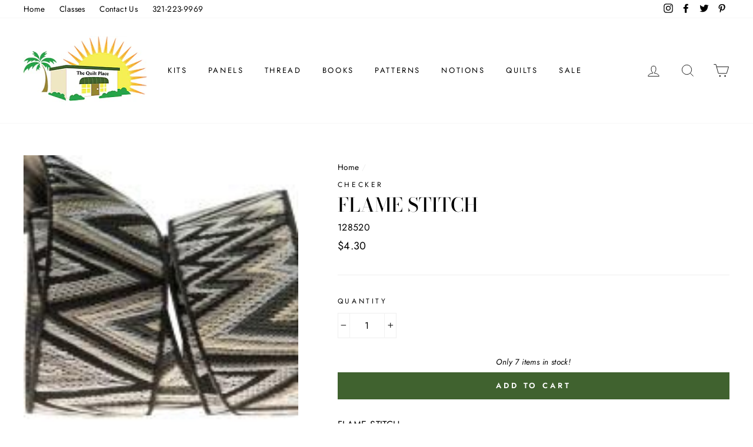

--- FILE ---
content_type: text/html; charset=utf-8
request_url: https://thequiltplace.com/products/flame-stitch
body_size: 28247
content:
<!-- Global site tag (gtag.js) - Google Analytics -->
<script async src="https://www.googletagmanager.com/gtag/js?id=UA-102300633-1"></script>
<script>
  window.dataLayer = window.dataLayer || [];
  function gtag(){dataLayer.push(arguments);}
  gtag('js', new Date());

  gtag('config', 'UA-102300633-1');
</script>
<!doctype html>
<html class="no-js" lang="en">
<head>

<!-- Google tag (gtag.js) -->
<script async src="https://www.googletagmanager.com/gtag/js?id=G-R2JBS01GH8"></script>
<script>
  window.dataLayer = window.dataLayer || [];
  function gtag(){dataLayer.push(arguments);}
  gtag('js', new Date());

  gtag('config', 'G-R2JBS01GH8');
</script>
  <meta charset="utf-8">
  <meta http-equiv="X-UA-Compatible" content="IE=edge,chrome=1">
  <meta name="viewport" content="width=device-width,initial-scale=1">
  <meta name="theme-color" content="#40622f">
  <link rel="canonical" href="https://thequiltplace.com/products/flame-stitch">
  <script type="text/javascript">
  window._mfq = window._mfq || [];
  (function() {
    var mf = document.createElement("script");
    mf.type = "text/javascript"; mf.defer = true;
    mf.src = "//cdn.mouseflow.com/projects/39a11c53-6f6c-40da-918f-7ca8020a0065.js";
    document.getElementsByTagName("head")[0].appendChild(mf);
  })();
</script><link rel="shortcut icon" href="//thequiltplace.com/cdn/shop/files/quilt-place-small_32x32.png?v=1613764506" type="image/png" />
  <title>FLAME STITCH
&ndash; The Quilt Place
</title><meta name="description" content="FLAME STITCH"><meta property="og:site_name" content="The Quilt Place">
  <meta property="og:url" content="https://thequiltplace.com/products/flame-stitch">
  <meta property="og:title" content="FLAME STITCH">
  <meta property="og:type" content="product">
  <meta property="og:description" content="FLAME STITCH"><meta property="og:image" content="http://thequiltplace.com/cdn/shop/products/FLAME_STITCH_1200x1200.jpg?v=1617890695">
  <meta property="og:image:secure_url" content="https://thequiltplace.com/cdn/shop/products/FLAME_STITCH_1200x1200.jpg?v=1617890695">
  <meta name="twitter:site" content="@Quiltplace?lang=en">
  <meta name="twitter:card" content="summary_large_image">
  <meta name="twitter:title" content="FLAME STITCH">
  <meta name="twitter:description" content="FLAME STITCH">


  
  
  <style data-shopify>
  @font-face {
  font-family: "Bodoni Moda";
  font-weight: 500;
  font-style: normal;
  src: url("//thequiltplace.com/cdn/fonts/bodoni_moda/bodonimoda_n5.36d0da1db617c453fb46e8089790ab6dc72c2356.woff2") format("woff2"),
       url("//thequiltplace.com/cdn/fonts/bodoni_moda/bodonimoda_n5.40f612bab009769f87511096f185d9228ad3baa3.woff") format("woff");
}

  @font-face {
  font-family: Jost;
  font-weight: 400;
  font-style: normal;
  src: url("//thequiltplace.com/cdn/fonts/jost/jost_n4.d47a1b6347ce4a4c9f437608011273009d91f2b7.woff2") format("woff2"),
       url("//thequiltplace.com/cdn/fonts/jost/jost_n4.791c46290e672b3f85c3d1c651ef2efa3819eadd.woff") format("woff");
}


  @font-face {
  font-family: Jost;
  font-weight: 600;
  font-style: normal;
  src: url("//thequiltplace.com/cdn/fonts/jost/jost_n6.ec1178db7a7515114a2d84e3dd680832b7af8b99.woff2") format("woff2"),
       url("//thequiltplace.com/cdn/fonts/jost/jost_n6.b1178bb6bdd3979fef38e103a3816f6980aeaff9.woff") format("woff");
}

  @font-face {
  font-family: Jost;
  font-weight: 400;
  font-style: italic;
  src: url("//thequiltplace.com/cdn/fonts/jost/jost_i4.b690098389649750ada222b9763d55796c5283a5.woff2") format("woff2"),
       url("//thequiltplace.com/cdn/fonts/jost/jost_i4.fd766415a47e50b9e391ae7ec04e2ae25e7e28b0.woff") format("woff");
}

  @font-face {
  font-family: Jost;
  font-weight: 600;
  font-style: italic;
  src: url("//thequiltplace.com/cdn/fonts/jost/jost_i6.9af7e5f39e3a108c08f24047a4276332d9d7b85e.woff2") format("woff2"),
       url("//thequiltplace.com/cdn/fonts/jost/jost_i6.2bf310262638f998ed206777ce0b9a3b98b6fe92.woff") format("woff");
}

</style>

  <link href="//thequiltplace.com/cdn/shop/t/4/assets/theme.scss.css?v=76911893833268972001759331737" rel="stylesheet" type="text/css" media="all" />

  <style data-shopify>
    .collection-item__title {
      font-size: 14.4px;
    }

    @media screen and (min-width: 769px) {
      .collection-item__title {
        font-size: 18px;
      }
    }
  </style>

  <script>
    document.documentElement.className = document.documentElement.className.replace('no-js', 'js');

    window.theme = window.theme || {};
    theme.routes = {
      cart: "/cart",
      cartAdd: "/cart/add",
      cartChange: "/cart/change"
    };
    theme.strings = {
      addToCart: "Add to cart",
      soldOut: "Sold Out",
      unavailable: "Unavailable",
      stockLabel: "Only [count] items in stock!",
      willNotShipUntil: "Will not ship until [date]",
      willBeInStockAfter: "Will be in stock after [date]",
      waitingForStock: "Inventory on the way",
      savePrice: "Save [saved_amount]",
      cartEmpty: "Your cart is currently empty.",
      cartTermsConfirmation: "You must agree with the terms and conditions of sales to check out"
    };
    theme.settings = {
      dynamicVariantsEnable: true,
      dynamicVariantType: "button",
      cartType: "page",
      moneyFormat: "${{amount}}",
      saveType: "dollar",
      recentlyViewedEnabled: false,
      predictiveSearch: false,
      predictiveSearchType: "product",
      inventoryThreshold: 20,
      quickView: false,
      themeName: 'Impulse',
      themeVersion: "3.1.0"
    };
  </script>

  <script>window.performance && window.performance.mark && window.performance.mark('shopify.content_for_header.start');</script><meta name="facebook-domain-verification" content="tksfalyhb3afsx0uib5sozyzjnlh40">
<meta name="facebook-domain-verification" content="ha3v8oxrvmnpx3f1pu78vpef4j70z9">
<meta id="shopify-digital-wallet" name="shopify-digital-wallet" content="/54505111731/digital_wallets/dialog">
<meta name="shopify-checkout-api-token" content="707c08a4324f0535483c76fcde5f5899">
<meta id="in-context-paypal-metadata" data-shop-id="54505111731" data-venmo-supported="false" data-environment="production" data-locale="en_US" data-paypal-v4="true" data-currency="USD">
<link rel="alternate" type="application/json+oembed" href="https://thequiltplace.com/products/flame-stitch.oembed">
<script async="async" src="/checkouts/internal/preloads.js?locale=en-US"></script>
<link rel="preconnect" href="https://shop.app" crossorigin="anonymous">
<script async="async" src="https://shop.app/checkouts/internal/preloads.js?locale=en-US&shop_id=54505111731" crossorigin="anonymous"></script>
<script id="apple-pay-shop-capabilities" type="application/json">{"shopId":54505111731,"countryCode":"US","currencyCode":"USD","merchantCapabilities":["supports3DS"],"merchantId":"gid:\/\/shopify\/Shop\/54505111731","merchantName":"The Quilt Place","requiredBillingContactFields":["postalAddress","email","phone"],"requiredShippingContactFields":["postalAddress","email","phone"],"shippingType":"shipping","supportedNetworks":["visa","masterCard","amex","discover","elo","jcb"],"total":{"type":"pending","label":"The Quilt Place","amount":"1.00"},"shopifyPaymentsEnabled":true,"supportsSubscriptions":true}</script>
<script id="shopify-features" type="application/json">{"accessToken":"707c08a4324f0535483c76fcde5f5899","betas":["rich-media-storefront-analytics"],"domain":"thequiltplace.com","predictiveSearch":true,"shopId":54505111731,"locale":"en"}</script>
<script>var Shopify = Shopify || {};
Shopify.shop = "the-quilt-place.myshopify.com";
Shopify.locale = "en";
Shopify.currency = {"active":"USD","rate":"1.0"};
Shopify.country = "US";
Shopify.theme = {"name":"Impulse - Live","id":122286604467,"schema_name":"Impulse","schema_version":"3.1.0","theme_store_id":null,"role":"main"};
Shopify.theme.handle = "null";
Shopify.theme.style = {"id":null,"handle":null};
Shopify.cdnHost = "thequiltplace.com/cdn";
Shopify.routes = Shopify.routes || {};
Shopify.routes.root = "/";</script>
<script type="module">!function(o){(o.Shopify=o.Shopify||{}).modules=!0}(window);</script>
<script>!function(o){function n(){var o=[];function n(){o.push(Array.prototype.slice.apply(arguments))}return n.q=o,n}var t=o.Shopify=o.Shopify||{};t.loadFeatures=n(),t.autoloadFeatures=n()}(window);</script>
<script>
  window.ShopifyPay = window.ShopifyPay || {};
  window.ShopifyPay.apiHost = "shop.app\/pay";
  window.ShopifyPay.redirectState = null;
</script>
<script id="shop-js-analytics" type="application/json">{"pageType":"product"}</script>
<script defer="defer" async type="module" src="//thequiltplace.com/cdn/shopifycloud/shop-js/modules/v2/client.init-shop-cart-sync_BN7fPSNr.en.esm.js"></script>
<script defer="defer" async type="module" src="//thequiltplace.com/cdn/shopifycloud/shop-js/modules/v2/chunk.common_Cbph3Kss.esm.js"></script>
<script defer="defer" async type="module" src="//thequiltplace.com/cdn/shopifycloud/shop-js/modules/v2/chunk.modal_DKumMAJ1.esm.js"></script>
<script type="module">
  await import("//thequiltplace.com/cdn/shopifycloud/shop-js/modules/v2/client.init-shop-cart-sync_BN7fPSNr.en.esm.js");
await import("//thequiltplace.com/cdn/shopifycloud/shop-js/modules/v2/chunk.common_Cbph3Kss.esm.js");
await import("//thequiltplace.com/cdn/shopifycloud/shop-js/modules/v2/chunk.modal_DKumMAJ1.esm.js");

  window.Shopify.SignInWithShop?.initShopCartSync?.({"fedCMEnabled":true,"windoidEnabled":true});

</script>
<script>
  window.Shopify = window.Shopify || {};
  if (!window.Shopify.featureAssets) window.Shopify.featureAssets = {};
  window.Shopify.featureAssets['shop-js'] = {"shop-cart-sync":["modules/v2/client.shop-cart-sync_CJVUk8Jm.en.esm.js","modules/v2/chunk.common_Cbph3Kss.esm.js","modules/v2/chunk.modal_DKumMAJ1.esm.js"],"init-fed-cm":["modules/v2/client.init-fed-cm_7Fvt41F4.en.esm.js","modules/v2/chunk.common_Cbph3Kss.esm.js","modules/v2/chunk.modal_DKumMAJ1.esm.js"],"init-shop-email-lookup-coordinator":["modules/v2/client.init-shop-email-lookup-coordinator_Cc088_bR.en.esm.js","modules/v2/chunk.common_Cbph3Kss.esm.js","modules/v2/chunk.modal_DKumMAJ1.esm.js"],"init-windoid":["modules/v2/client.init-windoid_hPopwJRj.en.esm.js","modules/v2/chunk.common_Cbph3Kss.esm.js","modules/v2/chunk.modal_DKumMAJ1.esm.js"],"shop-button":["modules/v2/client.shop-button_B0jaPSNF.en.esm.js","modules/v2/chunk.common_Cbph3Kss.esm.js","modules/v2/chunk.modal_DKumMAJ1.esm.js"],"shop-cash-offers":["modules/v2/client.shop-cash-offers_DPIskqss.en.esm.js","modules/v2/chunk.common_Cbph3Kss.esm.js","modules/v2/chunk.modal_DKumMAJ1.esm.js"],"shop-toast-manager":["modules/v2/client.shop-toast-manager_CK7RT69O.en.esm.js","modules/v2/chunk.common_Cbph3Kss.esm.js","modules/v2/chunk.modal_DKumMAJ1.esm.js"],"init-shop-cart-sync":["modules/v2/client.init-shop-cart-sync_BN7fPSNr.en.esm.js","modules/v2/chunk.common_Cbph3Kss.esm.js","modules/v2/chunk.modal_DKumMAJ1.esm.js"],"init-customer-accounts-sign-up":["modules/v2/client.init-customer-accounts-sign-up_CfPf4CXf.en.esm.js","modules/v2/client.shop-login-button_DeIztwXF.en.esm.js","modules/v2/chunk.common_Cbph3Kss.esm.js","modules/v2/chunk.modal_DKumMAJ1.esm.js"],"pay-button":["modules/v2/client.pay-button_CgIwFSYN.en.esm.js","modules/v2/chunk.common_Cbph3Kss.esm.js","modules/v2/chunk.modal_DKumMAJ1.esm.js"],"init-customer-accounts":["modules/v2/client.init-customer-accounts_DQ3x16JI.en.esm.js","modules/v2/client.shop-login-button_DeIztwXF.en.esm.js","modules/v2/chunk.common_Cbph3Kss.esm.js","modules/v2/chunk.modal_DKumMAJ1.esm.js"],"avatar":["modules/v2/client.avatar_BTnouDA3.en.esm.js"],"init-shop-for-new-customer-accounts":["modules/v2/client.init-shop-for-new-customer-accounts_CsZy_esa.en.esm.js","modules/v2/client.shop-login-button_DeIztwXF.en.esm.js","modules/v2/chunk.common_Cbph3Kss.esm.js","modules/v2/chunk.modal_DKumMAJ1.esm.js"],"shop-follow-button":["modules/v2/client.shop-follow-button_BRMJjgGd.en.esm.js","modules/v2/chunk.common_Cbph3Kss.esm.js","modules/v2/chunk.modal_DKumMAJ1.esm.js"],"checkout-modal":["modules/v2/client.checkout-modal_B9Drz_yf.en.esm.js","modules/v2/chunk.common_Cbph3Kss.esm.js","modules/v2/chunk.modal_DKumMAJ1.esm.js"],"shop-login-button":["modules/v2/client.shop-login-button_DeIztwXF.en.esm.js","modules/v2/chunk.common_Cbph3Kss.esm.js","modules/v2/chunk.modal_DKumMAJ1.esm.js"],"lead-capture":["modules/v2/client.lead-capture_DXYzFM3R.en.esm.js","modules/v2/chunk.common_Cbph3Kss.esm.js","modules/v2/chunk.modal_DKumMAJ1.esm.js"],"shop-login":["modules/v2/client.shop-login_CA5pJqmO.en.esm.js","modules/v2/chunk.common_Cbph3Kss.esm.js","modules/v2/chunk.modal_DKumMAJ1.esm.js"],"payment-terms":["modules/v2/client.payment-terms_BxzfvcZJ.en.esm.js","modules/v2/chunk.common_Cbph3Kss.esm.js","modules/v2/chunk.modal_DKumMAJ1.esm.js"]};
</script>
<script>(function() {
  var isLoaded = false;
  function asyncLoad() {
    if (isLoaded) return;
    isLoaded = true;
    var urls = ["https:\/\/cloudsearch-1f874.kxcdn.com\/shopify.js?srp=\/a\/search\u0026widgetDisabled=1\u0026shop=the-quilt-place.myshopify.com"];
    for (var i = 0; i < urls.length; i++) {
      var s = document.createElement('script');
      s.type = 'text/javascript';
      s.async = true;
      s.src = urls[i];
      var x = document.getElementsByTagName('script')[0];
      x.parentNode.insertBefore(s, x);
    }
  };
  if(window.attachEvent) {
    window.attachEvent('onload', asyncLoad);
  } else {
    window.addEventListener('load', asyncLoad, false);
  }
})();</script>
<script id="__st">var __st={"a":54505111731,"offset":-18000,"reqid":"03b13da4-3eae-4bae-9cee-0b41c147a5ca-1769905490","pageurl":"thequiltplace.com\/products\/flame-stitch","u":"890da1afa093","p":"product","rtyp":"product","rid":6618393280691};</script>
<script>window.ShopifyPaypalV4VisibilityTracking = true;</script>
<script id="captcha-bootstrap">!function(){'use strict';const t='contact',e='account',n='new_comment',o=[[t,t],['blogs',n],['comments',n],[t,'customer']],c=[[e,'customer_login'],[e,'guest_login'],[e,'recover_customer_password'],[e,'create_customer']],r=t=>t.map((([t,e])=>`form[action*='/${t}']:not([data-nocaptcha='true']) input[name='form_type'][value='${e}']`)).join(','),a=t=>()=>t?[...document.querySelectorAll(t)].map((t=>t.form)):[];function s(){const t=[...o],e=r(t);return a(e)}const i='password',u='form_key',d=['recaptcha-v3-token','g-recaptcha-response','h-captcha-response',i],f=()=>{try{return window.sessionStorage}catch{return}},m='__shopify_v',_=t=>t.elements[u];function p(t,e,n=!1){try{const o=window.sessionStorage,c=JSON.parse(o.getItem(e)),{data:r}=function(t){const{data:e,action:n}=t;return t[m]||n?{data:e,action:n}:{data:t,action:n}}(c);for(const[e,n]of Object.entries(r))t.elements[e]&&(t.elements[e].value=n);n&&o.removeItem(e)}catch(o){console.error('form repopulation failed',{error:o})}}const l='form_type',E='cptcha';function T(t){t.dataset[E]=!0}const w=window,h=w.document,L='Shopify',v='ce_forms',y='captcha';let A=!1;((t,e)=>{const n=(g='f06e6c50-85a8-45c8-87d0-21a2b65856fe',I='https://cdn.shopify.com/shopifycloud/storefront-forms-hcaptcha/ce_storefront_forms_captcha_hcaptcha.v1.5.2.iife.js',D={infoText:'Protected by hCaptcha',privacyText:'Privacy',termsText:'Terms'},(t,e,n)=>{const o=w[L][v],c=o.bindForm;if(c)return c(t,g,e,D).then(n);var r;o.q.push([[t,g,e,D],n]),r=I,A||(h.body.append(Object.assign(h.createElement('script'),{id:'captcha-provider',async:!0,src:r})),A=!0)});var g,I,D;w[L]=w[L]||{},w[L][v]=w[L][v]||{},w[L][v].q=[],w[L][y]=w[L][y]||{},w[L][y].protect=function(t,e){n(t,void 0,e),T(t)},Object.freeze(w[L][y]),function(t,e,n,w,h,L){const[v,y,A,g]=function(t,e,n){const i=e?o:[],u=t?c:[],d=[...i,...u],f=r(d),m=r(i),_=r(d.filter((([t,e])=>n.includes(e))));return[a(f),a(m),a(_),s()]}(w,h,L),I=t=>{const e=t.target;return e instanceof HTMLFormElement?e:e&&e.form},D=t=>v().includes(t);t.addEventListener('submit',(t=>{const e=I(t);if(!e)return;const n=D(e)&&!e.dataset.hcaptchaBound&&!e.dataset.recaptchaBound,o=_(e),c=g().includes(e)&&(!o||!o.value);(n||c)&&t.preventDefault(),c&&!n&&(function(t){try{if(!f())return;!function(t){const e=f();if(!e)return;const n=_(t);if(!n)return;const o=n.value;o&&e.removeItem(o)}(t);const e=Array.from(Array(32),(()=>Math.random().toString(36)[2])).join('');!function(t,e){_(t)||t.append(Object.assign(document.createElement('input'),{type:'hidden',name:u})),t.elements[u].value=e}(t,e),function(t,e){const n=f();if(!n)return;const o=[...t.querySelectorAll(`input[type='${i}']`)].map((({name:t})=>t)),c=[...d,...o],r={};for(const[a,s]of new FormData(t).entries())c.includes(a)||(r[a]=s);n.setItem(e,JSON.stringify({[m]:1,action:t.action,data:r}))}(t,e)}catch(e){console.error('failed to persist form',e)}}(e),e.submit())}));const S=(t,e)=>{t&&!t.dataset[E]&&(n(t,e.some((e=>e===t))),T(t))};for(const o of['focusin','change'])t.addEventListener(o,(t=>{const e=I(t);D(e)&&S(e,y())}));const B=e.get('form_key'),M=e.get(l),P=B&&M;t.addEventListener('DOMContentLoaded',(()=>{const t=y();if(P)for(const e of t)e.elements[l].value===M&&p(e,B);[...new Set([...A(),...v().filter((t=>'true'===t.dataset.shopifyCaptcha))])].forEach((e=>S(e,t)))}))}(h,new URLSearchParams(w.location.search),n,t,e,['guest_login'])})(!0,!0)}();</script>
<script integrity="sha256-4kQ18oKyAcykRKYeNunJcIwy7WH5gtpwJnB7kiuLZ1E=" data-source-attribution="shopify.loadfeatures" defer="defer" src="//thequiltplace.com/cdn/shopifycloud/storefront/assets/storefront/load_feature-a0a9edcb.js" crossorigin="anonymous"></script>
<script crossorigin="anonymous" defer="defer" src="//thequiltplace.com/cdn/shopifycloud/storefront/assets/shopify_pay/storefront-65b4c6d7.js?v=20250812"></script>
<script data-source-attribution="shopify.dynamic_checkout.dynamic.init">var Shopify=Shopify||{};Shopify.PaymentButton=Shopify.PaymentButton||{isStorefrontPortableWallets:!0,init:function(){window.Shopify.PaymentButton.init=function(){};var t=document.createElement("script");t.src="https://thequiltplace.com/cdn/shopifycloud/portable-wallets/latest/portable-wallets.en.js",t.type="module",document.head.appendChild(t)}};
</script>
<script data-source-attribution="shopify.dynamic_checkout.buyer_consent">
  function portableWalletsHideBuyerConsent(e){var t=document.getElementById("shopify-buyer-consent"),n=document.getElementById("shopify-subscription-policy-button");t&&n&&(t.classList.add("hidden"),t.setAttribute("aria-hidden","true"),n.removeEventListener("click",e))}function portableWalletsShowBuyerConsent(e){var t=document.getElementById("shopify-buyer-consent"),n=document.getElementById("shopify-subscription-policy-button");t&&n&&(t.classList.remove("hidden"),t.removeAttribute("aria-hidden"),n.addEventListener("click",e))}window.Shopify?.PaymentButton&&(window.Shopify.PaymentButton.hideBuyerConsent=portableWalletsHideBuyerConsent,window.Shopify.PaymentButton.showBuyerConsent=portableWalletsShowBuyerConsent);
</script>
<script data-source-attribution="shopify.dynamic_checkout.cart.bootstrap">document.addEventListener("DOMContentLoaded",(function(){function t(){return document.querySelector("shopify-accelerated-checkout-cart, shopify-accelerated-checkout")}if(t())Shopify.PaymentButton.init();else{new MutationObserver((function(e,n){t()&&(Shopify.PaymentButton.init(),n.disconnect())})).observe(document.body,{childList:!0,subtree:!0})}}));
</script>
<link id="shopify-accelerated-checkout-styles" rel="stylesheet" media="screen" href="https://thequiltplace.com/cdn/shopifycloud/portable-wallets/latest/accelerated-checkout-backwards-compat.css" crossorigin="anonymous">
<style id="shopify-accelerated-checkout-cart">
        #shopify-buyer-consent {
  margin-top: 1em;
  display: inline-block;
  width: 100%;
}

#shopify-buyer-consent.hidden {
  display: none;
}

#shopify-subscription-policy-button {
  background: none;
  border: none;
  padding: 0;
  text-decoration: underline;
  font-size: inherit;
  cursor: pointer;
}

#shopify-subscription-policy-button::before {
  box-shadow: none;
}

      </style>

<script>window.performance && window.performance.mark && window.performance.mark('shopify.content_for_header.end');</script>

  <script src="//thequiltplace.com/cdn/shop/t/4/assets/vendor-scripts-v6.js" defer="defer"></script>

  
    <link rel="preload" as="style" href="//thequiltplace.com/cdn/shop/t/4/assets/currency-flags.css?v=177154473537266533841618880154" onload="this.onload=null;this.rel='stylesheet'">
    <noscript><link rel="stylesheet" href="//thequiltplace.com/cdn/shop/t/4/assets/currency-flags.css?v=177154473537266533841618880154"></noscript>
  

  <script src="//thequiltplace.com/cdn/shop/t/4/assets/theme.js?v=148134272768959822631618880181" defer="defer"></script><meta name="google-site-verification" content="Mw9TlA6iXh11kjtmT_eWtZgpdiyygZFaw7UDwmManzE" />
<script>
  if (!yext) {
    window.yCookieOptInQ = window.yCookieOptInQ || [];
    window.yPixelOptInQ = window.yPixelOptInQ || [];
    var yext = {       'cookie': { 'optIn': function() { window.yCookieOptInQ.push(arguments); } },       'pixel': { 'optIn': function() { window.yPixelOptInQ.push(arguments); } }     };
  }
  yext.pixel.optIn(true);
  yext.cookie.optIn(true);
</script>

<script async src="https://knowledgetags.yextpages.net/embed?key=TRClk0LrMx9dnhL2aiNB3i6sXEF9na-xu61g_MmmJsy0-qtVNnRTQ6WAqwvxK9Nz&account_id=737922&entity_id=4178&locale=en&v=20210504" type="text/javascript"></script>  
<script type="text/javascript">
    (function(c,l,a,r,i,t,y){
        c[a]=c[a]||function(){(c[a].q=c[a].q||[]).push(arguments)};
        t=l.createElement(r);t.async=1;t.src="https://www.clarity.ms/tag/"+i;
        y=l.getElementsByTagName(r)[0];y.parentNode.insertBefore(t,y);
    })(window, document, "clarity", "script", "f9nwzvvzgs");
</script> 
<link href="https://monorail-edge.shopifysvc.com" rel="dns-prefetch">
<script>(function(){if ("sendBeacon" in navigator && "performance" in window) {try {var session_token_from_headers = performance.getEntriesByType('navigation')[0].serverTiming.find(x => x.name == '_s').description;} catch {var session_token_from_headers = undefined;}var session_cookie_matches = document.cookie.match(/_shopify_s=([^;]*)/);var session_token_from_cookie = session_cookie_matches && session_cookie_matches.length === 2 ? session_cookie_matches[1] : "";var session_token = session_token_from_headers || session_token_from_cookie || "";function handle_abandonment_event(e) {var entries = performance.getEntries().filter(function(entry) {return /monorail-edge.shopifysvc.com/.test(entry.name);});if (!window.abandonment_tracked && entries.length === 0) {window.abandonment_tracked = true;var currentMs = Date.now();var navigation_start = performance.timing.navigationStart;var payload = {shop_id: 54505111731,url: window.location.href,navigation_start,duration: currentMs - navigation_start,session_token,page_type: "product"};window.navigator.sendBeacon("https://monorail-edge.shopifysvc.com/v1/produce", JSON.stringify({schema_id: "online_store_buyer_site_abandonment/1.1",payload: payload,metadata: {event_created_at_ms: currentMs,event_sent_at_ms: currentMs}}));}}window.addEventListener('pagehide', handle_abandonment_event);}}());</script>
<script id="web-pixels-manager-setup">(function e(e,d,r,n,o){if(void 0===o&&(o={}),!Boolean(null===(a=null===(i=window.Shopify)||void 0===i?void 0:i.analytics)||void 0===a?void 0:a.replayQueue)){var i,a;window.Shopify=window.Shopify||{};var t=window.Shopify;t.analytics=t.analytics||{};var s=t.analytics;s.replayQueue=[],s.publish=function(e,d,r){return s.replayQueue.push([e,d,r]),!0};try{self.performance.mark("wpm:start")}catch(e){}var l=function(){var e={modern:/Edge?\/(1{2}[4-9]|1[2-9]\d|[2-9]\d{2}|\d{4,})\.\d+(\.\d+|)|Firefox\/(1{2}[4-9]|1[2-9]\d|[2-9]\d{2}|\d{4,})\.\d+(\.\d+|)|Chrom(ium|e)\/(9{2}|\d{3,})\.\d+(\.\d+|)|(Maci|X1{2}).+ Version\/(15\.\d+|(1[6-9]|[2-9]\d|\d{3,})\.\d+)([,.]\d+|)( \(\w+\)|)( Mobile\/\w+|) Safari\/|Chrome.+OPR\/(9{2}|\d{3,})\.\d+\.\d+|(CPU[ +]OS|iPhone[ +]OS|CPU[ +]iPhone|CPU IPhone OS|CPU iPad OS)[ +]+(15[._]\d+|(1[6-9]|[2-9]\d|\d{3,})[._]\d+)([._]\d+|)|Android:?[ /-](13[3-9]|1[4-9]\d|[2-9]\d{2}|\d{4,})(\.\d+|)(\.\d+|)|Android.+Firefox\/(13[5-9]|1[4-9]\d|[2-9]\d{2}|\d{4,})\.\d+(\.\d+|)|Android.+Chrom(ium|e)\/(13[3-9]|1[4-9]\d|[2-9]\d{2}|\d{4,})\.\d+(\.\d+|)|SamsungBrowser\/([2-9]\d|\d{3,})\.\d+/,legacy:/Edge?\/(1[6-9]|[2-9]\d|\d{3,})\.\d+(\.\d+|)|Firefox\/(5[4-9]|[6-9]\d|\d{3,})\.\d+(\.\d+|)|Chrom(ium|e)\/(5[1-9]|[6-9]\d|\d{3,})\.\d+(\.\d+|)([\d.]+$|.*Safari\/(?![\d.]+ Edge\/[\d.]+$))|(Maci|X1{2}).+ Version\/(10\.\d+|(1[1-9]|[2-9]\d|\d{3,})\.\d+)([,.]\d+|)( \(\w+\)|)( Mobile\/\w+|) Safari\/|Chrome.+OPR\/(3[89]|[4-9]\d|\d{3,})\.\d+\.\d+|(CPU[ +]OS|iPhone[ +]OS|CPU[ +]iPhone|CPU IPhone OS|CPU iPad OS)[ +]+(10[._]\d+|(1[1-9]|[2-9]\d|\d{3,})[._]\d+)([._]\d+|)|Android:?[ /-](13[3-9]|1[4-9]\d|[2-9]\d{2}|\d{4,})(\.\d+|)(\.\d+|)|Mobile Safari.+OPR\/([89]\d|\d{3,})\.\d+\.\d+|Android.+Firefox\/(13[5-9]|1[4-9]\d|[2-9]\d{2}|\d{4,})\.\d+(\.\d+|)|Android.+Chrom(ium|e)\/(13[3-9]|1[4-9]\d|[2-9]\d{2}|\d{4,})\.\d+(\.\d+|)|Android.+(UC? ?Browser|UCWEB|U3)[ /]?(15\.([5-9]|\d{2,})|(1[6-9]|[2-9]\d|\d{3,})\.\d+)\.\d+|SamsungBrowser\/(5\.\d+|([6-9]|\d{2,})\.\d+)|Android.+MQ{2}Browser\/(14(\.(9|\d{2,})|)|(1[5-9]|[2-9]\d|\d{3,})(\.\d+|))(\.\d+|)|K[Aa][Ii]OS\/(3\.\d+|([4-9]|\d{2,})\.\d+)(\.\d+|)/},d=e.modern,r=e.legacy,n=navigator.userAgent;return n.match(d)?"modern":n.match(r)?"legacy":"unknown"}(),u="modern"===l?"modern":"legacy",c=(null!=n?n:{modern:"",legacy:""})[u],f=function(e){return[e.baseUrl,"/wpm","/b",e.hashVersion,"modern"===e.buildTarget?"m":"l",".js"].join("")}({baseUrl:d,hashVersion:r,buildTarget:u}),m=function(e){var d=e.version,r=e.bundleTarget,n=e.surface,o=e.pageUrl,i=e.monorailEndpoint;return{emit:function(e){var a=e.status,t=e.errorMsg,s=(new Date).getTime(),l=JSON.stringify({metadata:{event_sent_at_ms:s},events:[{schema_id:"web_pixels_manager_load/3.1",payload:{version:d,bundle_target:r,page_url:o,status:a,surface:n,error_msg:t},metadata:{event_created_at_ms:s}}]});if(!i)return console&&console.warn&&console.warn("[Web Pixels Manager] No Monorail endpoint provided, skipping logging."),!1;try{return self.navigator.sendBeacon.bind(self.navigator)(i,l)}catch(e){}var u=new XMLHttpRequest;try{return u.open("POST",i,!0),u.setRequestHeader("Content-Type","text/plain"),u.send(l),!0}catch(e){return console&&console.warn&&console.warn("[Web Pixels Manager] Got an unhandled error while logging to Monorail."),!1}}}}({version:r,bundleTarget:l,surface:e.surface,pageUrl:self.location.href,monorailEndpoint:e.monorailEndpoint});try{o.browserTarget=l,function(e){var d=e.src,r=e.async,n=void 0===r||r,o=e.onload,i=e.onerror,a=e.sri,t=e.scriptDataAttributes,s=void 0===t?{}:t,l=document.createElement("script"),u=document.querySelector("head"),c=document.querySelector("body");if(l.async=n,l.src=d,a&&(l.integrity=a,l.crossOrigin="anonymous"),s)for(var f in s)if(Object.prototype.hasOwnProperty.call(s,f))try{l.dataset[f]=s[f]}catch(e){}if(o&&l.addEventListener("load",o),i&&l.addEventListener("error",i),u)u.appendChild(l);else{if(!c)throw new Error("Did not find a head or body element to append the script");c.appendChild(l)}}({src:f,async:!0,onload:function(){if(!function(){var e,d;return Boolean(null===(d=null===(e=window.Shopify)||void 0===e?void 0:e.analytics)||void 0===d?void 0:d.initialized)}()){var d=window.webPixelsManager.init(e)||void 0;if(d){var r=window.Shopify.analytics;r.replayQueue.forEach((function(e){var r=e[0],n=e[1],o=e[2];d.publishCustomEvent(r,n,o)})),r.replayQueue=[],r.publish=d.publishCustomEvent,r.visitor=d.visitor,r.initialized=!0}}},onerror:function(){return m.emit({status:"failed",errorMsg:"".concat(f," has failed to load")})},sri:function(e){var d=/^sha384-[A-Za-z0-9+/=]+$/;return"string"==typeof e&&d.test(e)}(c)?c:"",scriptDataAttributes:o}),m.emit({status:"loading"})}catch(e){m.emit({status:"failed",errorMsg:(null==e?void 0:e.message)||"Unknown error"})}}})({shopId: 54505111731,storefrontBaseUrl: "https://thequiltplace.com",extensionsBaseUrl: "https://extensions.shopifycdn.com/cdn/shopifycloud/web-pixels-manager",monorailEndpoint: "https://monorail-edge.shopifysvc.com/unstable/produce_batch",surface: "storefront-renderer",enabledBetaFlags: ["2dca8a86"],webPixelsConfigList: [{"id":"118620381","configuration":"{\"pixel_id\":\"487866299421465\",\"pixel_type\":\"facebook_pixel\",\"metaapp_system_user_token\":\"-\"}","eventPayloadVersion":"v1","runtimeContext":"OPEN","scriptVersion":"ca16bc87fe92b6042fbaa3acc2fbdaa6","type":"APP","apiClientId":2329312,"privacyPurposes":["ANALYTICS","MARKETING","SALE_OF_DATA"],"dataSharingAdjustments":{"protectedCustomerApprovalScopes":["read_customer_address","read_customer_email","read_customer_name","read_customer_personal_data","read_customer_phone"]}},{"id":"59539677","configuration":"{\"tagID\":\"2612968854206\"}","eventPayloadVersion":"v1","runtimeContext":"STRICT","scriptVersion":"18031546ee651571ed29edbe71a3550b","type":"APP","apiClientId":3009811,"privacyPurposes":["ANALYTICS","MARKETING","SALE_OF_DATA"],"dataSharingAdjustments":{"protectedCustomerApprovalScopes":["read_customer_address","read_customer_email","read_customer_name","read_customer_personal_data","read_customer_phone"]}},{"id":"shopify-app-pixel","configuration":"{}","eventPayloadVersion":"v1","runtimeContext":"STRICT","scriptVersion":"0450","apiClientId":"shopify-pixel","type":"APP","privacyPurposes":["ANALYTICS","MARKETING"]},{"id":"shopify-custom-pixel","eventPayloadVersion":"v1","runtimeContext":"LAX","scriptVersion":"0450","apiClientId":"shopify-pixel","type":"CUSTOM","privacyPurposes":["ANALYTICS","MARKETING"]}],isMerchantRequest: false,initData: {"shop":{"name":"The Quilt Place","paymentSettings":{"currencyCode":"USD"},"myshopifyDomain":"the-quilt-place.myshopify.com","countryCode":"US","storefrontUrl":"https:\/\/thequiltplace.com"},"customer":null,"cart":null,"checkout":null,"productVariants":[{"price":{"amount":4.3,"currencyCode":"USD"},"product":{"title":"FLAME STITCH","vendor":"CHECKER","id":"6618393280691","untranslatedTitle":"FLAME STITCH","url":"\/products\/flame-stitch","type":"TRIMS"},"id":"39573876932787","image":{"src":"\/\/thequiltplace.com\/cdn\/shop\/products\/FLAME_STITCH.jpg?v=1617890695"},"sku":"128520","title":"Default Title","untranslatedTitle":"Default Title"}],"purchasingCompany":null},},"https://thequiltplace.com/cdn","1d2a099fw23dfb22ep557258f5m7a2edbae",{"modern":"","legacy":""},{"shopId":"54505111731","storefrontBaseUrl":"https:\/\/thequiltplace.com","extensionBaseUrl":"https:\/\/extensions.shopifycdn.com\/cdn\/shopifycloud\/web-pixels-manager","surface":"storefront-renderer","enabledBetaFlags":"[\"2dca8a86\"]","isMerchantRequest":"false","hashVersion":"1d2a099fw23dfb22ep557258f5m7a2edbae","publish":"custom","events":"[[\"page_viewed\",{}],[\"product_viewed\",{\"productVariant\":{\"price\":{\"amount\":4.3,\"currencyCode\":\"USD\"},\"product\":{\"title\":\"FLAME STITCH\",\"vendor\":\"CHECKER\",\"id\":\"6618393280691\",\"untranslatedTitle\":\"FLAME STITCH\",\"url\":\"\/products\/flame-stitch\",\"type\":\"TRIMS\"},\"id\":\"39573876932787\",\"image\":{\"src\":\"\/\/thequiltplace.com\/cdn\/shop\/products\/FLAME_STITCH.jpg?v=1617890695\"},\"sku\":\"128520\",\"title\":\"Default Title\",\"untranslatedTitle\":\"Default Title\"}}]]"});</script><script>
  window.ShopifyAnalytics = window.ShopifyAnalytics || {};
  window.ShopifyAnalytics.meta = window.ShopifyAnalytics.meta || {};
  window.ShopifyAnalytics.meta.currency = 'USD';
  var meta = {"product":{"id":6618393280691,"gid":"gid:\/\/shopify\/Product\/6618393280691","vendor":"CHECKER","type":"TRIMS","handle":"flame-stitch","variants":[{"id":39573876932787,"price":430,"name":"FLAME STITCH","public_title":null,"sku":"128520"}],"remote":false},"page":{"pageType":"product","resourceType":"product","resourceId":6618393280691,"requestId":"03b13da4-3eae-4bae-9cee-0b41c147a5ca-1769905490"}};
  for (var attr in meta) {
    window.ShopifyAnalytics.meta[attr] = meta[attr];
  }
</script>
<script class="analytics">
  (function () {
    var customDocumentWrite = function(content) {
      var jquery = null;

      if (window.jQuery) {
        jquery = window.jQuery;
      } else if (window.Checkout && window.Checkout.$) {
        jquery = window.Checkout.$;
      }

      if (jquery) {
        jquery('body').append(content);
      }
    };

    var hasLoggedConversion = function(token) {
      if (token) {
        return document.cookie.indexOf('loggedConversion=' + token) !== -1;
      }
      return false;
    }

    var setCookieIfConversion = function(token) {
      if (token) {
        var twoMonthsFromNow = new Date(Date.now());
        twoMonthsFromNow.setMonth(twoMonthsFromNow.getMonth() + 2);

        document.cookie = 'loggedConversion=' + token + '; expires=' + twoMonthsFromNow;
      }
    }

    var trekkie = window.ShopifyAnalytics.lib = window.trekkie = window.trekkie || [];
    if (trekkie.integrations) {
      return;
    }
    trekkie.methods = [
      'identify',
      'page',
      'ready',
      'track',
      'trackForm',
      'trackLink'
    ];
    trekkie.factory = function(method) {
      return function() {
        var args = Array.prototype.slice.call(arguments);
        args.unshift(method);
        trekkie.push(args);
        return trekkie;
      };
    };
    for (var i = 0; i < trekkie.methods.length; i++) {
      var key = trekkie.methods[i];
      trekkie[key] = trekkie.factory(key);
    }
    trekkie.load = function(config) {
      trekkie.config = config || {};
      trekkie.config.initialDocumentCookie = document.cookie;
      var first = document.getElementsByTagName('script')[0];
      var script = document.createElement('script');
      script.type = 'text/javascript';
      script.onerror = function(e) {
        var scriptFallback = document.createElement('script');
        scriptFallback.type = 'text/javascript';
        scriptFallback.onerror = function(error) {
                var Monorail = {
      produce: function produce(monorailDomain, schemaId, payload) {
        var currentMs = new Date().getTime();
        var event = {
          schema_id: schemaId,
          payload: payload,
          metadata: {
            event_created_at_ms: currentMs,
            event_sent_at_ms: currentMs
          }
        };
        return Monorail.sendRequest("https://" + monorailDomain + "/v1/produce", JSON.stringify(event));
      },
      sendRequest: function sendRequest(endpointUrl, payload) {
        // Try the sendBeacon API
        if (window && window.navigator && typeof window.navigator.sendBeacon === 'function' && typeof window.Blob === 'function' && !Monorail.isIos12()) {
          var blobData = new window.Blob([payload], {
            type: 'text/plain'
          });

          if (window.navigator.sendBeacon(endpointUrl, blobData)) {
            return true;
          } // sendBeacon was not successful

        } // XHR beacon

        var xhr = new XMLHttpRequest();

        try {
          xhr.open('POST', endpointUrl);
          xhr.setRequestHeader('Content-Type', 'text/plain');
          xhr.send(payload);
        } catch (e) {
          console.log(e);
        }

        return false;
      },
      isIos12: function isIos12() {
        return window.navigator.userAgent.lastIndexOf('iPhone; CPU iPhone OS 12_') !== -1 || window.navigator.userAgent.lastIndexOf('iPad; CPU OS 12_') !== -1;
      }
    };
    Monorail.produce('monorail-edge.shopifysvc.com',
      'trekkie_storefront_load_errors/1.1',
      {shop_id: 54505111731,
      theme_id: 122286604467,
      app_name: "storefront",
      context_url: window.location.href,
      source_url: "//thequiltplace.com/cdn/s/trekkie.storefront.c59ea00e0474b293ae6629561379568a2d7c4bba.min.js"});

        };
        scriptFallback.async = true;
        scriptFallback.src = '//thequiltplace.com/cdn/s/trekkie.storefront.c59ea00e0474b293ae6629561379568a2d7c4bba.min.js';
        first.parentNode.insertBefore(scriptFallback, first);
      };
      script.async = true;
      script.src = '//thequiltplace.com/cdn/s/trekkie.storefront.c59ea00e0474b293ae6629561379568a2d7c4bba.min.js';
      first.parentNode.insertBefore(script, first);
    };
    trekkie.load(
      {"Trekkie":{"appName":"storefront","development":false,"defaultAttributes":{"shopId":54505111731,"isMerchantRequest":null,"themeId":122286604467,"themeCityHash":"7163302031360099162","contentLanguage":"en","currency":"USD","eventMetadataId":"1008748a-85b3-41c6-b778-ff970a2a2416"},"isServerSideCookieWritingEnabled":true,"monorailRegion":"shop_domain","enabledBetaFlags":["65f19447","b5387b81"]},"Session Attribution":{},"S2S":{"facebookCapiEnabled":true,"source":"trekkie-storefront-renderer","apiClientId":580111}}
    );

    var loaded = false;
    trekkie.ready(function() {
      if (loaded) return;
      loaded = true;

      window.ShopifyAnalytics.lib = window.trekkie;

      var originalDocumentWrite = document.write;
      document.write = customDocumentWrite;
      try { window.ShopifyAnalytics.merchantGoogleAnalytics.call(this); } catch(error) {};
      document.write = originalDocumentWrite;

      window.ShopifyAnalytics.lib.page(null,{"pageType":"product","resourceType":"product","resourceId":6618393280691,"requestId":"03b13da4-3eae-4bae-9cee-0b41c147a5ca-1769905490","shopifyEmitted":true});

      var match = window.location.pathname.match(/checkouts\/(.+)\/(thank_you|post_purchase)/)
      var token = match? match[1]: undefined;
      if (!hasLoggedConversion(token)) {
        setCookieIfConversion(token);
        window.ShopifyAnalytics.lib.track("Viewed Product",{"currency":"USD","variantId":39573876932787,"productId":6618393280691,"productGid":"gid:\/\/shopify\/Product\/6618393280691","name":"FLAME STITCH","price":"4.30","sku":"128520","brand":"CHECKER","variant":null,"category":"TRIMS","nonInteraction":true,"remote":false},undefined,undefined,{"shopifyEmitted":true});
      window.ShopifyAnalytics.lib.track("monorail:\/\/trekkie_storefront_viewed_product\/1.1",{"currency":"USD","variantId":39573876932787,"productId":6618393280691,"productGid":"gid:\/\/shopify\/Product\/6618393280691","name":"FLAME STITCH","price":"4.30","sku":"128520","brand":"CHECKER","variant":null,"category":"TRIMS","nonInteraction":true,"remote":false,"referer":"https:\/\/thequiltplace.com\/products\/flame-stitch"});
      }
    });


        var eventsListenerScript = document.createElement('script');
        eventsListenerScript.async = true;
        eventsListenerScript.src = "//thequiltplace.com/cdn/shopifycloud/storefront/assets/shop_events_listener-3da45d37.js";
        document.getElementsByTagName('head')[0].appendChild(eventsListenerScript);

})();</script>
<script
  defer
  src="https://thequiltplace.com/cdn/shopifycloud/perf-kit/shopify-perf-kit-3.1.0.min.js"
  data-application="storefront-renderer"
  data-shop-id="54505111731"
  data-render-region="gcp-us-central1"
  data-page-type="product"
  data-theme-instance-id="122286604467"
  data-theme-name="Impulse"
  data-theme-version="3.1.0"
  data-monorail-region="shop_domain"
  data-resource-timing-sampling-rate="10"
  data-shs="true"
  data-shs-beacon="true"
  data-shs-export-with-fetch="true"
  data-shs-logs-sample-rate="1"
  data-shs-beacon-endpoint="https://thequiltplace.com/api/collect"
></script>
</head>

<body class="template-product" data-transitions="false">
  <script>
    /**
    
        ------------------------------------------------------
        | ELECTRIC EYE
        | mike@electriceye.io
        | 
        | Fabric Product Functionality
        ------------------------------------------------------
    
        ------------------------------------------------------
        | Objectives
        ------------------------------------------------------
        - Keep code as minimally-invasive as possible
        - Use object literal module pattern for simplicity
        - Allow code to be reused relatively easily in other themes
        - Support all areas of site that display Fabric products
        - Allow ease of updating fractional units from 1/2, 1/4, 1/8, etc. globally
        - Keep code relatively un-abstracted to allow for ease of expansion

        ------------------------------------------------------
        | Notes
        ------------------------------------------------------
        - Must enable quantity inputs on product pages in theme, under "Customize > Products > Show quantity field"
    
        ------------------------------------------------------
        | Features
        ------------------------------------------------------
        Global
            - Update cart icon quantity in header to reflect number of individual items in cart, not total quantity
            - Run logic to show per yard price on any products tagged with data-is-fabric="true"
            - data-is-fabric is a small piece of liquid added to product quantity snippets to reflect 
              whether or not the product is tagged with "fabric" or product type is 'Fabric'
        Collection
            - Same as under Global, run logic to show per yard price on any products with data-is-fabric="true"
            - This logic for this is housed within the "global" function, to be reused if we are displaying products on a non-collection page
    
        Product
            - Fabric functionality added to products tagged with 'fabric'
                - This is a small addition to the theme.productStrings object to include product tags
            - Update product information to reflect yard based information
                - Price - Show full price per yard
                - Input - Update label text, and the input's base value and increments
                - ATC - Add or update a product, with line item text of the 'Total Yards Ordered'
                - Buy Now - Untested - Should add appropriate data exactly as ATC
            - Add to Cart
                - Show loader on ATC button while AJAX runs
                - Show theme popup after ATC finishes
                    - Update QTY, and Items In Cart to reflect same number shown with "Global"
                    - Hide and reshow if additional ATC requests happen before a page reload
            - Buy Now
                - Circumvent the out of the box functionality by duplicating the element
                - Emulate Buy Now functionality, but with added line item "Total Yards Ordered" info
    
        Cart
            - Update displayed data on items tagged with 'fabric'
                - Price - Display per yard price instead of individual unit price
                - Input - Ensure input operates the same as PDPs, with fractional amounts
            - Update/Remove cart items
                - If it's a fabric product, we reload the page
                    - This is for ease of migration, and keeping with "minimally invasive" code
                - If normal product, watch AJAX requests and run same updates detailed above
                - After each relevant AJAX request, we rerun the function to keep data consistent
                    - This is to account for a request performed on a normal product
    

        ------------------------------------------------------
        | Setting Up A Product
        ------------------------------------------------------
        1. For Fabric related products, assume that 1 unit of inventory is either 1/2, 1/4 or 1/8 depending on the variables set below
            - FRACTIONAL_UNIT and FRACTIONAL_COMBINATOR
        2. Ensure product price is the fractional amount (relative to the variables referenced above) of a total yard
            - For instance: if FRACTIONAL_UNIT is 0.25, at $12/yard, the product price should be $4
        3. Ensure no variants are present
        4. Tag product with 'fabric'
    

        ------------------------------------------------------
        | Migrating io A New Theme
        ------------------------------------------------------
        1. Include this file to the top of the body of the theme.liquid file
            - Will load this file onto all pages
        2. Integrate with a similar theme.Product prototype for the desired theme
            - For any side cart/cart popup functionality
            - Any additional functionality to match the theme
        3. Ensure all jQuery selectors are pointed to the appropriate selectors
            - May require some rework of the code itself, for instance: button loading states
        4. Ensure updates to elements such as the side cart are hooked into the theme appropriately
            - To update the quantity to line items vs total quantity
    

    **/
    
    document.addEventListener('DOMContentLoaded', function() {
        var fabric = {
            //------------
            // INIT
            //------------
            init: function() {
                //------------
                // GLOBAL VARIABLES
                //------------
                this.CART = null;
                this.ALREADY_IN_CART = false;
                this.ALREADY_IN_CART_QUANTITY = false;
                this.ALREADY_IN_CART_INDEX = false;
                this.FIRST_TIME_CART = true;

                // These should change proportionally
                // half steps: 0.5 and 2 respectively
                // quarter steps: 0.25 and 4 respectively
                this.FRACTIONAL_UNIT = 0.25;
                this.FRACTIONAL_COMBINATOR = 4;

                // Get cart
                this.getCart();

                // create new cart drawer
                if(theme.settings.cartType === 'drawer') {
                    this.drawer = new theme.CartDrawer();
                }

                // Conditionally run code based on which page we are on
                // If product page
                if(
                    window.theme.productStrings && 
                    window.location.href.includes('/product') &&
                    (
                        window.theme.productStrings.tags.includes('fabric') || 
                        window.theme.productStrings.productType === 'Fabric'
                    )
                ) {
                    this.product();
                    this.global(true); //for recommendations

                // Else if cart page
                } else if(window.location.href.includes('/cart')) {
                    this.cart();

                // Else
                // look for product prices with the tag of data-is-fabric="true"
                // For instance, in a collection
                } else {
                    this.global();
                }

                //listen for side cart open
                $('body').on('drawerOpen', this.cart.bind(this, true));
            },
            
            //------------
            // GLOBAL HELPER FUNCTIONS
            //------------
            updateQuantityInput: function(sentQuantityInput, isPDP, isOnSale) {
                var self = this;
                var newVal = isPDP ? 1 : ($(sentQuantityInput).val() * this.FRACTIONAL_UNIT);
                var minVal = isOnSale ? 1 : this.FRACTIONAL_UNIT * 2;
                var maxVal = $(sentQuantityInput).attr('max');
                if(maxVal <= 0) maxVal = '999'

                //input, minus & plus event listeners for input modification
                if(isPDP) $(sentQuantityInput).replaceWith($(sentQuantityInput).clone())
                $(sentQuantityInput)
                    .attr('value', newVal)
                    .attr('step', self.FRACTIONAL_UNIT)
                    .attr('min', minVal)
                    .parent().siblings('label').text('Qty in yards (minimum ' + minVal+ ')');

                var minus = '.js-qty__adjust--minus';
                $(sentQuantityInput).siblings(minus).replaceWith($(sentQuantityInput).siblings(minus).clone());
                $(sentQuantityInput).siblings(minus).on('click', function() {
                        var lessVal = parseFloat($(sentQuantityInput).val()) - self.FRACTIONAL_UNIT;

                        if(!isPDP && lessVal < newVal && lessVal < minVal) {
                            lessVal = 0
                        } else if(lessVal < minVal) {
                            lessVal = minVal;
                        }

                        $(sentQuantityInput).val(lessVal).attr('value', lessVal);
                        $(sentQuantityInput).trigger('change');
                    });

                var plus = '.js-qty__adjust--plus';
                $(sentQuantityInput).siblings(plus).replaceWith($(sentQuantityInput).siblings(plus).clone());
                $(sentQuantityInput).siblings(plus).on('click', function() {
                    var plusVal = parseFloat($(sentQuantityInput).val()) + self.FRACTIONAL_UNIT;

                    if(plusVal > maxVal) {
                        plusVal = maxVal
                    }

                    $(sentQuantityInput).val(plusVal).attr('value', plusVal);
                    $(sentQuantityInput).trigger('change');
                });

                // Input change
                if(isPDP) {
                    $(sentQuantityInput).on('change', function(e) {
                        var currentValue = e.target.value;
                        var roundedVal = parseFloat((Math.round(currentValue * self.FRACTIONAL_COMBINATOR) / self.FRACTIONAL_COMBINATOR).toFixed(2));
                        var newVal = roundedVal;

                        if(isOnSale && roundedVal < 1) {
                            newVal = 1;
                        } else if(roundedVal < self.FRACTIONAL_UNIT * 2) {
                            newVal = self.FRACTIONAL_UNIT * 2;
                        }

                        e.target.value = newVal;
                    });
                }
            },

            getCart: function() {
                var self = this;

                $.ajax({
                    url: '/cart.js',
                    dataType: 'json',
                    success: function(cart) {
                        self.CART = cart;

                        cart.items.forEach(function(item, index) {
                            if(item.id === self.CURRENT_VARIANT_ID) {
                                self.ALREADY_IN_CART = true;
                                self.ALREADY_IN_CART_QUANTITY = parseInt(item.quantity);
                                self.ALREADY_IN_CART_INDEX = index + 1;
                            }
                        });
                    }
                });
            },

            changeProductBasePrice: function(priceEl, sentPerYardPrice) {
                priceEl.find('span[id*="ProductPrice-"], .grid-product__price').html(sentPerYardPrice + '/yard ');

                var discountPrice = priceEl.find('span[id*="ComparePrice-"], .grid-product__price--original');
                if(discountPrice.length > 0) {
                    var discountElText = discountPrice.text().trim();

                    if(discountElText !== '') {
                        var normalYardPrice = ((parseInt(discountElText.replace('$', '').replace('.', '').trim()) * this.FRACTIONAL_COMBINATOR)
                                    / Math.pow(10, 2)).toFixed(2);
                        
                        discountPrice.text('$' + normalYardPrice + '/yard');
                        $('span[id*="SavePrice-"], .grid-product__price--savings').text('Save $' + (parseFloat(normalYardPrice) - parseFloat(sentPerYardPrice.replace('$', ''))).toFixed(2))
                    }

                }

            },

            //------------
            //PAGE SPECIFIC FUNCTIONS
            //------------
            product: function() {                
                //------------
                // VARIABLES
                //------------

                var self = this;

                // Hook into the theme.js functionality
                this.THEME_PRODUCT_INSTANCE = new window.theme.Product();

                this.CURRENT_VARIANT =  window.theme.productStrings.currentVariant;
                this.PRICE = this.CURRENT_VARIANT.price;
                this.PER_YARD_PRICE = '$' + ((this.PRICE * this.FRACTIONAL_COMBINATOR) / Math.pow(10, 2)).toFixed(2);
                this.QUANTITY_INPUT = '.page-content--product .js-qty__num';
                this.CURRENT_VARIANT_ID = this.CURRENT_VARIANT.id;
                this.IS_ON_SALE = theme.productStrings && theme.productStrings.onSale;

                //------------
                // FUNCTIONS
                //------------

                this.changeProductBasePrice($('.product-single__meta'), this.PER_YARD_PRICE);

                function toggleATCButtonLoading(buttonEl, disable) {
                    if(disable) {
                        buttonEl.addClass('btn--loading');
                    } else {
                        buttonEl.removeClass('btn--loading');
                    }
                }

                function addFabricToCart(isQuickBuy, buttonEl, rerun, sentQuantity) {
                    if(!rerun) {
                        //always hide popup before showing it again
                        $('body').trigger('click');
                        toggleATCButtonLoading(buttonEl, true);
                        var quantity = parseFloat($(self.QUANTITY_INPUT).val());
                    } else {
                        var quantity = sentQuantity;
                    }

                    if(!self.ALREADY_IN_CART || isQuickBuy) {
                        $.ajax({
                            type: 'POST', 
                            url: '/cart/add.js',
                            dataType: 'json', 
                            data: {
                                id: self.CURRENT_VARIANT_ID,
                                quantity: quantity * self.FRACTIONAL_COMBINATOR,
                                properties: {
                                    'Total Yards Ordered': quantity + 
                                                        ' yard' + (quantity !== 1 ? 's' : '') + ' (' + 
                                                        self.PER_YARD_PRICE + '/yard)'
                                }
                            },
                            success: function(data) {
                                var currentQuantity = data.quantity;
                                if(currentQuantity < quantity * self.FRACTIONAL_COMBINATOR) {
                                    self.ALREADY_IN_CART = true;
                                    addFabricToCart(false, $('.add-to-cart'), true, currentQuantity);
                                    return false;
                                }

                                if(theme.settings.cartType === 'page') {
                                    window.location.pathname = '/cart';
                                } else if(isQuickBuy) {
                                    window.location.replace("/checkout");
                                } else {
                                    $('body').trigger('added.ajaxProduct', buttonEl);
                                    self.ALREADY_IN_CART = true;
                                    self.ALREADY_IN_CART_QUANTITY = parseInt(data.quantity);
                                }
                            },
                            error: function(data) {
                                toggleATCButtonLoading(buttonEl, false);
                            }
                        }).done(function() {
                            toggleATCButtonLoading(buttonEl, false);
                        });
                    } else {
                        if(rerun) {
                            var newQuantity = quantity * self.FRACTIONAL_UNIT;
                            var newLineQuantity = newQuantity * self.FRACTIONAL_COMBINATOR;
                        } else {
                            var newQuantity = (parseFloat(quantity) + parseFloat(self.ALREADY_IN_CART_QUANTITY * self.FRACTIONAL_UNIT));
                            var newLineQuantity = (quantity * self.FRACTIONAL_COMBINATOR) + self.ALREADY_IN_CART_QUANTITY;
                        }

                        $.ajax({
                            type: 'POST', 
                            url: '/cart/change.js',
                            dataType: 'json', 
                            data: {
                                line: self.ALREADY_IN_CART_INDEX,
                                quantity: newLineQuantity,
                                properties: {
                                    'Total Yards Ordered': newQuantity  + 
                                                        ' yard' + (newQuantity !== 1 ? 's' : '') + ' (' + 
                                                        self.PER_YARD_PRICE + '/yard)'
                                }
                            },
                            success: function(data) {
                                self.CART = data;
                                var currentItem = data.items[self.ALREADY_IN_CART_INDEX - 1];
                                var currentQuantity = currentItem.quantity;

                                if(currentQuantity < newLineQuantity) {
                                    addFabricToCart(false, $('.add-to-cart'), true, currentQuantity);
                                    return false;
                                }

                                if(theme.settings.cartType === 'page') {
                                    window.location.pathname = '/cart';
                                } else {
                                    self.ALREADY_IN_CART_QUANTITY = parseInt(currentItem.quantity);
                                    $('body').trigger('added.ajaxProduct', buttonEl);
                                }
                            },
                            error: function() {
                                if(!rerun) {
                                    toggleATCButtonLoading(buttonEl, false);
                                }
                            }
                        }).done(function() {
                            if(!rerun) {
                                toggleATCButtonLoading(buttonEl, false);
                            }
                        });
                    }

                    //------------
                    // WATCHER FOR UPDATED PRODUCT
                    //------------
                    if(!rerun) {
                        //Watch ajax requests to make sure that we have the correct cart items
                        //and also update the cart popup modal if it's visible
                        $(document).ajaxComplete(function(event, request, settings) {
                            var requestResponse = request.responseJSON;
                            //only run check when we're getting data
                            if(requestResponse) {
                                if(requestResponse.items) {
                                    self.CART = requestResponse;
                                } else {
                                    // self.getCart();
                                }

                                //Check to see if the added to cart modal shows, and change the text if it's wrong
                                var visiblePopup = $('.cart-popup-wrapper:not(.cart-popup-wrapper--hidden)');
                                if(visiblePopup.length > 0) {
                                    var quantity = parseFloat($(self.QUANTITY_INPUT).val());
                                    visiblePopup.find('span[data-cart-popup-quantity]').text(quantity);
                                    visiblePopup.find('span[data-cart-popup-cart-quantity]').text(self.CART.items.length);
                                }
                            }
                        });
                    }
                }

                //------------
                // WATCHERS
                //------------

                // Button click override 
                $('button[id*="AddToCart-"]').click(function(e) {
                    e.preventDefault();
                    e.stopPropagation();
                    addFabricToCart(false, $(this));
                    return false;
                });

                // Quick Buy Button override 
                // Have to wait for the page to finish loading 
                // due to the way shopify works with these quick buy buttons
                window.addEventListener('load', function() {
                    // Replace element with copy to remove event listeners
                    $('.shopify-payment-button__button').replaceWith($('.shopify-payment-button__button').clone());
                    $('.shopify-payment-button__button').click(function(e) {
                        addFabricToCart(true, $(this));
                        return false;
                    });
                });

                // Update quantity input when document is ready
                $(document).ready(this.updateQuantityInput.bind(this, this.QUANTITY_INPUT, true, this.IS_ON_SALE));
            },

            cart: function(isSideCart) {
                var self = this;

                //------------
                // FUNCTIONS    
                //------------

                function ajaxSuccess(data, ALREADY_IN_CART_INDEX) {
                    if(isSideCart) {
                        self.drawer.buildCart(data);

                        var updatedItem = data.items[ALREADY_IN_CART_INDEX - 1];

                        if(updatedItem && this.CURRENT_VARIANT && self.CURRENT_VARIANT.id === updatedItem.id) {
                            this.ALREADY_IN_CART_QUANTITY = parseInt(updatedItem.quantity);
                        } else if(updatedItem) {
                            this.ALREADY_IN_CART_QUANTITY = 0;
                            this.ALREADY_IN_CART = false;
                        }
                    } else {
                        window.location.reload();
                    }
                }

                function updateCartItem(ALREADY_IN_CART_INDEX, ALREADY_IN_CART_QUANTITY, PER_YARD_PRICE) {
                    var newQuantity = (ALREADY_IN_CART_QUANTITY * self.FRACTIONAL_COMBINATOR);

                    $.ajax({
                        type: 'POST', 
                        url: '/cart/change.js',
                        dataType: 'json', 
                        data: {
                            line: ALREADY_IN_CART_INDEX,
                            quantity: newQuantity,
                            properties: {
                                'Total Yards Ordered': ALREADY_IN_CART_QUANTITY  + 
                                                    ' yard' + (ALREADY_IN_CART_QUANTITY !== 1 ? 's' : '') + ' (' + 
                                                    PER_YARD_PRICE + '/yard)'
                            }
                        },
                        success: function(data) {
                            if(data.items.length > 0) {
                                var currentQuantity = data.items[ALREADY_IN_CART_INDEX - 1].quantity;
                                if(currentQuantity < newQuantity) {
                                    updateCartItem(ALREADY_IN_CART_INDEX, (currentQuantity / self.FRACTIONAL_COMBINATOR), PER_YARD_PRICE)
                                    return
                                }
                            } else {
                                // reset data
                                self.CART = null;
                                self.ALREADY_IN_CART = false;
                                self.ALREADY_IN_CART_QUANTITY = false;
                            }

                            ajaxSuccess.call(self, data, ALREADY_IN_CART_INDEX)
                        }
                    })
                }

                function updateCartLineItems(isFirstTime) {
                    $('.cart__row, .ajaxcart__row').each(function(index, el) {
                        var isFabricItem = $(el).find('span:contains("Yard")').length > 0;
                        var inputEl = $(el).find('.cart__product-qty, .js-qty__num');
                        var regularPrice = $(el).find('.cart__price, .ajaxcart__price').first();
                        var itemIndex = $(el).attr('data-cart-item-index');
                        var isOnSale = $(el).attr('data-cart-item-on-sale') === 'true';

                        if(
                            isFabricItem &&
                            !regularPrice.text().includes('/yard')
                        ) {
                            var itemLinePrice = '$' + 
                                                ((parseInt(regularPrice.text().replace('$', '').replace('.', '').trim()) * self.FRACTIONAL_COMBINATOR)
                                                / Math.pow(10, 2)).toFixed(2);

                            //update price to be the price of a total yard
                            regularPrice.text(itemLinePrice + '/yard');

                            //remove watchers
                            $(inputEl).replaceWith($(inputEl).clone());
                            inputEl = $(el).find('.cart__product-qty, .js-qty__num');

                            //actual watcher
                            inputEl.change(function(e) {
                                e.preventDefault();
                                e.stopPropagation();

                                var currentValue = e.target.value;
                                var roundedVal = parseFloat((Math.round(currentValue * self.FRACTIONAL_COMBINATOR) / self.FRACTIONAL_COMBINATOR).toFixed(2));
                                var newVal = roundedVal;

                                if(currentValue <= 0) {
                                    newVal = 0;
                                } else {
                                    if(isOnSale && roundedVal < 1) {
                                        newVal = 1;
                                    } else if(roundedVal < self.FRACTIONAL_UNIT * 2) {
                                        newVal = self.FRACTIONAL_UNIT * 2;
                                    }
                                }

                                e.target.value = newVal;

                                updateCartItem(itemIndex, newVal, itemLinePrice);

                                return false;
                            });

                            //prevent enter key
                            inputEl.keydown(function(e) {
                                if(e.keyCode == 13) {
                                    e.preventDefault();
                                    e.stopPropagation();
                                    inputEl.change();
                                }
                            });

                            self.updateQuantityInput(inputEl, false, isOnSale);
                        }
                    })
                }

                if(this.FIRST_TIME_CART) {
                    this.FIRST_TIME_CART = false;

                    //------------
                    // WATCHERS
                    //------------
                    updateCartLineItems();
                    $('body').on('drawerOpen', updateCartLineItems.bind(this));
                    $('body').on('sideCartUpdated', updateCartLineItems.bind(this));
                    
                    // watch ajax requests in cart to always update the inputs after it finishes
                    $(document).ajaxComplete(function(event, request, settings) {
                        var requestResponse = request.responseJSON;
                        //only run check when we're getting data
                        if(requestResponse) {
                            // updateCartLineItems();

                            //If cart was returned, set it and update quantity items
                            if(requestResponse.items) {
                                self.CART = request.responseJSON;
                            }
                        }
                    });

                    // Fix input values for shopify checkout before submit
                    $('form[action="/cart"]').on('submit', function(e) {
                        $('input[step="' + self.FRACTIONAL_UNIT + '"]').each(function() {
                            var currentValue = parseFloat($(this).val()).toFixed(2);
                            var inputMin = parseFloat($(this).attr('min')).toFixed(2);
                            var newVal = currentValue;

                            if(currentValue < inputMin) newVal = inputMin;
                            $(this).attr('value', newVal);
                            $(this).val(newVal);
                        });
                    });


                }
            },

            global: function(fromProduct) {
                var self = this;

                //------------
                // FUNCTIONS
                //------------
                
                function findUpdateIsFabricItems(isRecommendations) {
                    $(isRecommendations ? '#shopify-section-product-recommendations [data-is-fabric="true"]' : '[data-is-fabric="true"]').each(function(index, el) {
                        var price = '$' + 
                                        ((parseInt($(el).find('.grid-product__price').text().replace('$', '').replace('.', '').trim()) * self.FRACTIONAL_COMBINATOR)
                                        / Math.pow(10, 2)).toFixed(2);

                        self.changeProductBasePrice($(el), price);
                    });
                }

                if(!fromProduct) {
                    findUpdateIsFabricItems();
                }

                //------------
                // WATCHERS
                //------------

                //update cart icon price when ajax request happens
                $(document).ajaxComplete(function(event, request, settings) {
                    var requestResponse = request.responseJSON;
                    var requestResponseText = request.responseText;

                    //only run check when we're getting data
                    if(requestResponse) {
                        if(requestResponse.items) {
                            self.CART = requestResponse;

                            //Check to see if the added to cart modal shows, and change the button text if it's wrong
                            var visiblePopup = $('.cart-popup-wrapper:not(.cart-popup-wrapper--hidden)');
                            if(visiblePopup.length > 0) {
                                visiblePopup.find('span[data-cart-popup-cart-quantity]').text(self.CART.items.length);
                            }
                        } else if(!requestResponse.id) {
                            self.getCart();
                        }
                    } else if(requestResponseText) {
                        if(requestResponseText.includes('shopify-section-product-recommendations')) {
                            findUpdateIsFabricItems(true);
                        }
                    }
                });
            }
        };

        //------------
        // INITIALIZE FABRIC
        //------------
        fabric.init();
    });
    </script>

  <a class="in-page-link visually-hidden skip-link" href="#MainContent">Skip to content</a>

  <div id="PageContainer" class="page-container">
    <div class="transition-body">

    <div id="shopify-section-header" class="shopify-section">




<div id="NavDrawer" class="drawer drawer--right">
  <div class="drawer__contents">
    <div class="drawer__fixed-header drawer__fixed-header--full">
      <div class="drawer__header drawer__header--full appear-animation appear-delay-1">
        <div class="h2 drawer__title">
        </div>
        <div class="drawer__close">
          <button type="button" class="drawer__close-button js-drawer-close">
            <svg aria-hidden="true" focusable="false" role="presentation" class="icon icon-close" viewBox="0 0 64 64"><path d="M19 17.61l27.12 27.13m0-27.12L19 44.74"/></svg>
            <span class="icon__fallback-text">Close menu</span>
          </button>
        </div>
      </div>
    </div>
    <div class="drawer__scrollable">
      <ul class="mobile-nav" role="navigation" aria-label="Primary">
        


          <li class="mobile-nav__item appear-animation appear-delay-2">
            
              <a href="/collections/kits" class="mobile-nav__link mobile-nav__link--top-level" >Kits</a>
            

            
          </li>
        


          <li class="mobile-nav__item appear-animation appear-delay-3">
            
              <a href="/collections/panels" class="mobile-nav__link mobile-nav__link--top-level" >Panels</a>
            

            
          </li>
        


          <li class="mobile-nav__item appear-animation appear-delay-4">
            
              <a href="/collections/thread" class="mobile-nav__link mobile-nav__link--top-level" >Thread</a>
            

            
          </li>
        


          <li class="mobile-nav__item appear-animation appear-delay-5">
            
              <div class="mobile-nav__has-sublist">
                
                  <a href="/collections/books"
                    class="mobile-nav__link mobile-nav__link--top-level"
                    id="Label-collections-books4"
                    >
                    Books
                  </a>
                  <div class="mobile-nav__toggle">
                    <button type="button"
                      aria-controls="Linklist-collections-books4"
                      
                      class="collapsible-trigger collapsible--auto-height ">
                      <span class="collapsible-trigger__icon collapsible-trigger__icon--open" role="presentation">
  <svg aria-hidden="true" focusable="false" role="presentation" class="icon icon--wide icon-chevron-down" viewBox="0 0 28 16"><path d="M1.57 1.59l12.76 12.77L27.1 1.59" stroke-width="2" stroke="#000" fill="none" fill-rule="evenodd"/></svg>
</span>

                    </button>
                  </div>
                
              </div>
            

            
              <div id="Linklist-collections-books4"
                class="mobile-nav__sublist collapsible-content collapsible-content--all "
                aria-labelledby="Label-collections-books4"
                >
                <div class="collapsible-content__inner">
                  <ul class="mobile-nav__sublist">
                    


                      <li class="mobile-nav__item">
                        <div class="mobile-nav__child-item">
                          
                            <a href="/collections/clearance-books"
                              class="mobile-nav__link"
                              id="Sublabel-collections-clearance-books1"
                              >
                              Clearance Books
                            </a>
                          
                          
                        </div>

                        
                      </li>
                    
                  </ul>
                </div>
              </div>
            
          </li>
        


          <li class="mobile-nav__item appear-animation appear-delay-6">
            
              <div class="mobile-nav__has-sublist">
                
                  <a href="/collections/patterns"
                    class="mobile-nav__link mobile-nav__link--top-level"
                    id="Label-collections-patterns5"
                    >
                    Patterns
                  </a>
                  <div class="mobile-nav__toggle">
                    <button type="button"
                      aria-controls="Linklist-collections-patterns5"
                      
                      class="collapsible-trigger collapsible--auto-height ">
                      <span class="collapsible-trigger__icon collapsible-trigger__icon--open" role="presentation">
  <svg aria-hidden="true" focusable="false" role="presentation" class="icon icon--wide icon-chevron-down" viewBox="0 0 28 16"><path d="M1.57 1.59l12.76 12.77L27.1 1.59" stroke-width="2" stroke="#000" fill="none" fill-rule="evenodd"/></svg>
</span>

                    </button>
                  </div>
                
              </div>
            

            
              <div id="Linklist-collections-patterns5"
                class="mobile-nav__sublist collapsible-content collapsible-content--all "
                aria-labelledby="Label-collections-patterns5"
                >
                <div class="collapsible-content__inner">
                  <ul class="mobile-nav__sublist">
                    


                      <li class="mobile-nav__item">
                        <div class="mobile-nav__child-item">
                          
                            <a href="/collections/clearance-patterns"
                              class="mobile-nav__link"
                              id="Sublabel-collections-clearance-patterns1"
                              >
                              Clearance Patterns
                            </a>
                          
                          
                        </div>

                        
                      </li>
                    
                  </ul>
                </div>
              </div>
            
          </li>
        


          <li class="mobile-nav__item appear-animation appear-delay-7">
            
              <a href="/collections/notions" class="mobile-nav__link mobile-nav__link--top-level" >Notions</a>
            

            
          </li>
        


          <li class="mobile-nav__item appear-animation appear-delay-8">
            
              <a href="/collections/quilts-shops-samples" class="mobile-nav__link mobile-nav__link--top-level" >Quilts</a>
            

            
          </li>
        


          <li class="mobile-nav__item appear-animation appear-delay-9">
            
              <div class="mobile-nav__has-sublist">
                
                  <a href="/collections/clearance"
                    class="mobile-nav__link mobile-nav__link--top-level"
                    id="Label-collections-clearance8"
                    >
                    Sale
                  </a>
                  <div class="mobile-nav__toggle">
                    <button type="button"
                      aria-controls="Linklist-collections-clearance8"
                      
                      class="collapsible-trigger collapsible--auto-height ">
                      <span class="collapsible-trigger__icon collapsible-trigger__icon--open" role="presentation">
  <svg aria-hidden="true" focusable="false" role="presentation" class="icon icon--wide icon-chevron-down" viewBox="0 0 28 16"><path d="M1.57 1.59l12.76 12.77L27.1 1.59" stroke-width="2" stroke="#000" fill="none" fill-rule="evenodd"/></svg>
</span>

                    </button>
                  </div>
                
              </div>
            

            
              <div id="Linklist-collections-clearance8"
                class="mobile-nav__sublist collapsible-content collapsible-content--all "
                aria-labelledby="Label-collections-clearance8"
                >
                <div class="collapsible-content__inner">
                  <ul class="mobile-nav__sublist">
                    


                      <li class="mobile-nav__item">
                        <div class="mobile-nav__child-item">
                          
                            <a href="/collections/clearance-panels"
                              class="mobile-nav__link"
                              id="Sublabel-collections-clearance-panels1"
                              >
                              Misc Bargains
                            </a>
                          
                          
                        </div>

                        
                      </li>
                    


                      <li class="mobile-nav__item">
                        <div class="mobile-nav__child-item">
                          
                            <a href="/collections/last-chance"
                              class="mobile-nav__link"
                              id="Sublabel-collections-last-chance2"
                              >
                              Last Chance
                            </a>
                          
                          
                        </div>

                        
                      </li>
                    
                  </ul>
                </div>
              </div>
            
          </li>
        


        
          <li class="mobile-nav__item mobile-nav__item--secondary">
            <div class="grid">
              
                
<div class="grid__item one-half appear-animation appear-delay-10 medium-up--hide">
                    <a href="/" class="mobile-nav__link">Home</a>
                  </div>
                
<div class="grid__item one-half appear-animation appear-delay-11 medium-up--hide">
                    <a href="/collections/classes" class="mobile-nav__link">Classes</a>
                  </div>
                
<div class="grid__item one-half appear-animation appear-delay-12 medium-up--hide">
                    <a href="/pages/contact-us" class="mobile-nav__link">Contact Us</a>
                  </div>
                
<div class="grid__item one-half appear-animation appear-delay-13 medium-up--hide">
                    <a href="tel:321-223-9969" class="mobile-nav__link">321-223-9969</a>
                  </div>
                
              

              
<div class="grid__item one-half appear-animation appear-delay-14">
                  <a href="/account" class="mobile-nav__link">
                    
                      Log in
                    
                  </a>
                </div>
              
            </div>
          </li>
        
      </ul><ul class="mobile-nav__social appear-animation appear-delay-15">
        
          <li class="mobile-nav__social-item">
            <a target="_blank" href="https://www.instagram.com/thequiltplace/?hl=en" title="The Quilt Place on Instagram">
              <svg aria-hidden="true" focusable="false" role="presentation" class="icon icon-instagram" viewBox="0 0 32 32"><path fill="#444" d="M16 3.094c4.206 0 4.7.019 6.363.094 1.538.069 2.369.325 2.925.544.738.287 1.262.625 1.813 1.175s.894 1.075 1.175 1.813c.212.556.475 1.387.544 2.925.075 1.662.094 2.156.094 6.363s-.019 4.7-.094 6.363c-.069 1.538-.325 2.369-.544 2.925-.288.738-.625 1.262-1.175 1.813s-1.075.894-1.813 1.175c-.556.212-1.387.475-2.925.544-1.663.075-2.156.094-6.363.094s-4.7-.019-6.363-.094c-1.537-.069-2.369-.325-2.925-.544-.737-.288-1.263-.625-1.813-1.175s-.894-1.075-1.175-1.813c-.212-.556-.475-1.387-.544-2.925-.075-1.663-.094-2.156-.094-6.363s.019-4.7.094-6.363c.069-1.537.325-2.369.544-2.925.287-.737.625-1.263 1.175-1.813s1.075-.894 1.813-1.175c.556-.212 1.388-.475 2.925-.544 1.662-.081 2.156-.094 6.363-.094zm0-2.838c-4.275 0-4.813.019-6.494.094-1.675.075-2.819.344-3.819.731-1.037.4-1.913.944-2.788 1.819S1.486 4.656 1.08 5.688c-.387 1-.656 2.144-.731 3.825-.075 1.675-.094 2.213-.094 6.488s.019 4.813.094 6.494c.075 1.675.344 2.819.731 3.825.4 1.038.944 1.913 1.819 2.788s1.756 1.413 2.788 1.819c1 .387 2.144.656 3.825.731s2.213.094 6.494.094 4.813-.019 6.494-.094c1.675-.075 2.819-.344 3.825-.731 1.038-.4 1.913-.944 2.788-1.819s1.413-1.756 1.819-2.788c.387-1 .656-2.144.731-3.825s.094-2.212.094-6.494-.019-4.813-.094-6.494c-.075-1.675-.344-2.819-.731-3.825-.4-1.038-.944-1.913-1.819-2.788s-1.756-1.413-2.788-1.819c-1-.387-2.144-.656-3.825-.731C20.812.275 20.275.256 16 .256z"/><path fill="#444" d="M16 7.912a8.088 8.088 0 0 0 0 16.175c4.463 0 8.087-3.625 8.087-8.088s-3.625-8.088-8.088-8.088zm0 13.338a5.25 5.25 0 1 1 0-10.5 5.25 5.25 0 1 1 0 10.5zM26.294 7.594a1.887 1.887 0 1 1-3.774.002 1.887 1.887 0 0 1 3.774-.003z"/></svg>
              <span class="icon__fallback-text">Instagram</span>
            </a>
          </li>
        
        
          <li class="mobile-nav__social-item">
            <a target="_blank" href="https://www.facebook.com/The-Quilt-Place-217272730382/?ref=aymt_homepage_panel" title="The Quilt Place on Facebook">
              <svg aria-hidden="true" focusable="false" role="presentation" class="icon icon-facebook" viewBox="0 0 32 32"><path fill="#444" d="M18.56 31.36V17.28h4.48l.64-5.12h-5.12v-3.2c0-1.28.64-2.56 2.56-2.56h2.56V1.28H19.2c-3.84 0-7.04 2.56-7.04 7.04v3.84H7.68v5.12h4.48v14.08h6.4z"/></svg>
              <span class="icon__fallback-text">Facebook</span>
            </a>
          </li>
        
        
        
          <li class="mobile-nav__social-item">
            <a target="_blank" href="https://twitter.com/Quiltplace?lang=en" title="The Quilt Place on Twitter">
              <svg aria-hidden="true" focusable="false" role="presentation" class="icon icon-twitter" viewBox="0 0 32 32"><path fill="#444" d="M31.281 6.733q-1.304 1.924-3.13 3.26 0 .13.033.408t.033.408q0 2.543-.75 5.086t-2.282 4.858-3.635 4.108-5.053 2.869-6.341 1.076q-5.282 0-9.65-2.836.913.065 1.5.065 4.401 0 7.857-2.673-2.054-.033-3.668-1.255t-2.266-3.146q.554.13 1.206.13.88 0 1.663-.261-2.184-.456-3.619-2.184t-1.435-3.977v-.065q1.239.652 2.836.717-1.271-.848-2.021-2.233t-.75-2.983q0-1.63.815-3.195 2.38 2.967 5.754 4.678t7.319 1.907q-.228-.815-.228-1.434 0-2.608 1.858-4.45t4.532-1.842q1.304 0 2.51.522t2.054 1.467q2.152-.424 4.01-1.532-.685 2.217-2.771 3.488 1.989-.261 3.619-.978z"/></svg>
              <span class="icon__fallback-text">Twitter</span>
            </a>
          </li>
        
        
          <li class="mobile-nav__social-item">
            <a target="_blank" href="https://www.pinterest.com/thequiltplace/" title="The Quilt Place on Pinterest">
              <svg aria-hidden="true" focusable="false" role="presentation" class="icon icon-pinterest" viewBox="0 0 32 32"><path fill="#444" d="M27.52 9.6c-.64-5.76-6.4-8.32-12.8-7.68-4.48.64-9.6 4.48-9.6 10.24 0 3.2.64 5.76 3.84 6.4 1.28-2.56-.64-3.2-.64-4.48-1.28-7.04 8.32-12.16 13.44-7.04 3.2 3.84 1.28 14.08-4.48 13.44-5.12-1.28 2.56-9.6-1.92-11.52-3.2-1.28-5.12 4.48-3.84 7.04-1.28 4.48-3.2 8.96-1.92 15.36 2.56-1.92 3.84-5.76 4.48-9.6 1.28.64 1.92 1.92 3.84 1.92 6.4-.64 10.24-7.68 9.6-14.08z"/></svg>
              <span class="icon__fallback-text">Pinterest</span>
            </a>
          </li>
        
        
        
        
        
        
      </ul>
    </div>
  </div>
</div>







<style data-shopify>
  .site-nav__link,
  .site-nav__dropdown-link:not(.site-nav__dropdown-link--top-level) {
    font-size: 13px;
  }
  
    .site-nav__link, .mobile-nav__link--top-level {
      text-transform: uppercase;
      letter-spacing: 0.2em;
    }
    .mobile-nav__link--top-level {
      font-size: 1.1em;
    }
  

  

  
.site-header {
      box-shadow: 0 0 1px rgba(0,0,0,0.2);
    }

    .toolbar + .header-sticky-wrapper .site-header {
      border-top: 0;
    }.site-header {
      background: rgba(0,0,0,0);
      position: relative;
    }.site-header:before {
      content: '';
      position: absolute;
      top: 0;
      right: 0;
      bottom: 0;
      left: 0;
      background: white;
      opacity: 0.10;
      z-index: 1;
    }

    .site-header > *,
    .site-header .header-item,
    ul.site-nav li {
      z-index: 10;
    }</style>

<div data-section-id="header" data-section-type="header-section">
  
    



  

  
    
      <div class="toolbar small--hide">
  <div class="page-width">
    <div class="toolbar__content">
      
        <div class="toolbar__item toolbar__item--menu">
          <ul class="inline-list toolbar__menu">
          
            <li>
              <a href="/">Home</a>
            </li>
          
            <li>
              <a href="/collections/classes">Classes</a>
            </li>
          
            <li>
              <a href="/pages/contact-us">Contact Us</a>
            </li>
          
            <li>
              <a href="tel:321-223-9969">321-223-9969</a>
            </li>
          
          </ul>
        </div>
      

      
        <div class="toolbar__item">
          <ul class="inline-list toolbar__social">
            
              <li>
                <a target="_blank" href="https://www.instagram.com/thequiltplace/?hl=en" title="The Quilt Place on Instagram">
                  <svg aria-hidden="true" focusable="false" role="presentation" class="icon icon-instagram" viewBox="0 0 32 32"><path fill="#444" d="M16 3.094c4.206 0 4.7.019 6.363.094 1.538.069 2.369.325 2.925.544.738.287 1.262.625 1.813 1.175s.894 1.075 1.175 1.813c.212.556.475 1.387.544 2.925.075 1.662.094 2.156.094 6.363s-.019 4.7-.094 6.363c-.069 1.538-.325 2.369-.544 2.925-.288.738-.625 1.262-1.175 1.813s-1.075.894-1.813 1.175c-.556.212-1.387.475-2.925.544-1.663.075-2.156.094-6.363.094s-4.7-.019-6.363-.094c-1.537-.069-2.369-.325-2.925-.544-.737-.288-1.263-.625-1.813-1.175s-.894-1.075-1.175-1.813c-.212-.556-.475-1.387-.544-2.925-.075-1.663-.094-2.156-.094-6.363s.019-4.7.094-6.363c.069-1.537.325-2.369.544-2.925.287-.737.625-1.263 1.175-1.813s1.075-.894 1.813-1.175c.556-.212 1.388-.475 2.925-.544 1.662-.081 2.156-.094 6.363-.094zm0-2.838c-4.275 0-4.813.019-6.494.094-1.675.075-2.819.344-3.819.731-1.037.4-1.913.944-2.788 1.819S1.486 4.656 1.08 5.688c-.387 1-.656 2.144-.731 3.825-.075 1.675-.094 2.213-.094 6.488s.019 4.813.094 6.494c.075 1.675.344 2.819.731 3.825.4 1.038.944 1.913 1.819 2.788s1.756 1.413 2.788 1.819c1 .387 2.144.656 3.825.731s2.213.094 6.494.094 4.813-.019 6.494-.094c1.675-.075 2.819-.344 3.825-.731 1.038-.4 1.913-.944 2.788-1.819s1.413-1.756 1.819-2.788c.387-1 .656-2.144.731-3.825s.094-2.212.094-6.494-.019-4.813-.094-6.494c-.075-1.675-.344-2.819-.731-3.825-.4-1.038-.944-1.913-1.819-2.788s-1.756-1.413-2.788-1.819c-1-.387-2.144-.656-3.825-.731C20.812.275 20.275.256 16 .256z"/><path fill="#444" d="M16 7.912a8.088 8.088 0 0 0 0 16.175c4.463 0 8.087-3.625 8.087-8.088s-3.625-8.088-8.088-8.088zm0 13.338a5.25 5.25 0 1 1 0-10.5 5.25 5.25 0 1 1 0 10.5zM26.294 7.594a1.887 1.887 0 1 1-3.774.002 1.887 1.887 0 0 1 3.774-.003z"/></svg>
                  <span class="icon__fallback-text">Instagram</span>
                </a>
              </li>
            
            
              <li>
                <a target="_blank" href="https://www.facebook.com/The-Quilt-Place-217272730382/?ref=aymt_homepage_panel" title="The Quilt Place on Facebook">
                  <svg aria-hidden="true" focusable="false" role="presentation" class="icon icon-facebook" viewBox="0 0 32 32"><path fill="#444" d="M18.56 31.36V17.28h4.48l.64-5.12h-5.12v-3.2c0-1.28.64-2.56 2.56-2.56h2.56V1.28H19.2c-3.84 0-7.04 2.56-7.04 7.04v3.84H7.68v5.12h4.48v14.08h6.4z"/></svg>
                  <span class="icon__fallback-text">Facebook</span>
                </a>
              </li>
            
            
            
              <li>
                <a target="_blank" href="https://twitter.com/Quiltplace?lang=en" title="The Quilt Place on Twitter">
                  <svg aria-hidden="true" focusable="false" role="presentation" class="icon icon-twitter" viewBox="0 0 32 32"><path fill="#444" d="M31.281 6.733q-1.304 1.924-3.13 3.26 0 .13.033.408t.033.408q0 2.543-.75 5.086t-2.282 4.858-3.635 4.108-5.053 2.869-6.341 1.076q-5.282 0-9.65-2.836.913.065 1.5.065 4.401 0 7.857-2.673-2.054-.033-3.668-1.255t-2.266-3.146q.554.13 1.206.13.88 0 1.663-.261-2.184-.456-3.619-2.184t-1.435-3.977v-.065q1.239.652 2.836.717-1.271-.848-2.021-2.233t-.75-2.983q0-1.63.815-3.195 2.38 2.967 5.754 4.678t7.319 1.907q-.228-.815-.228-1.434 0-2.608 1.858-4.45t4.532-1.842q1.304 0 2.51.522t2.054 1.467q2.152-.424 4.01-1.532-.685 2.217-2.771 3.488 1.989-.261 3.619-.978z"/></svg>
                  <span class="icon__fallback-text">Twitter</span>
                </a>
              </li>
            
            
              <li>
                <a target="_blank" href="https://www.pinterest.com/thequiltplace/" title="The Quilt Place on Pinterest">
                  <svg aria-hidden="true" focusable="false" role="presentation" class="icon icon-pinterest" viewBox="0 0 32 32"><path fill="#444" d="M27.52 9.6c-.64-5.76-6.4-8.32-12.8-7.68-4.48.64-9.6 4.48-9.6 10.24 0 3.2.64 5.76 3.84 6.4 1.28-2.56-.64-3.2-.64-4.48-1.28-7.04 8.32-12.16 13.44-7.04 3.2 3.84 1.28 14.08-4.48 13.44-5.12-1.28 2.56-9.6-1.92-11.52-3.2-1.28-5.12 4.48-3.84 7.04-1.28 4.48-3.2 8.96-1.92 15.36 2.56-1.92 3.84-5.76 4.48-9.6 1.28.64 1.92 1.92 3.84 1.92 6.4-.64 10.24-7.68 9.6-14.08z"/></svg>
                  <span class="icon__fallback-text">Pinterest</span>
                </a>
              </li>
            
            
            
            
            
            
          </ul>
        </div>
      
</div>

  </div>
</div>

    
  

  <div class="header-sticky-wrapper">
    <div class="header-wrapper">

      
      <header
        class="site-header"
        data-sticky="false">
        <div class="page-width">
          <div
            class="header-layout header-layout--left"
            data-logo-align="left">

            
              <div class="header-item header-item--logo">
                
  
<style data-shopify>
    .header-item--logo,
    .header-layout--left-center .header-item--logo,
    .header-layout--left-center .header-item--icons {
      -webkit-box-flex: 0 1 150px;
      -ms-flex: 0 1 150px;
      flex: 0 1 150px;
    }

    @media only screen and (min-width: 769px) {
      .header-item--logo,
      .header-layout--left-center .header-item--logo,
      .header-layout--left-center .header-item--icons {
        -webkit-box-flex: 0 0 210px;
        -ms-flex: 0 0 210px;
        flex: 0 0 210px;
      }
    }

    .site-header__logo a {
      width: 150px;
    }
    .is-light .site-header__logo .logo--inverted {
      width: 150px;
    }
    @media only screen and (min-width: 769px) {
      .site-header__logo a {
        width: 210px;
      }

      .is-light .site-header__logo .logo--inverted {
        width: 210px;
      }
    }
    </style>

    
      <div class="h1 site-header__logo" itemscope itemtype="http://schema.org/Organization">
    

    
      
      <a
        href="/"
        itemprop="url"
        class="site-header__logo-link">
        <img
          class="small--hide"
          src="//thequiltplace.com/cdn/shop/files/quilt-place-small_210x.png?v=1613764506"
          srcset="//thequiltplace.com/cdn/shop/files/quilt-place-small_210x.png?v=1613764506 1x, //thequiltplace.com/cdn/shop/files/quilt-place-small_210x@2x.png?v=1613764506 2x"
          alt="The Quilt Place - Florida's Favorite Quilt Shop"
          itemprop="logo">
        <img
          class="medium-up--hide"
          src="//thequiltplace.com/cdn/shop/files/quilt-place-small_150x.png?v=1613764506"
          srcset="//thequiltplace.com/cdn/shop/files/quilt-place-small_150x.png?v=1613764506 1x, //thequiltplace.com/cdn/shop/files/quilt-place-small_150x@2x.png?v=1613764506 2x"
          alt="The Quilt Place - Florida's Favorite Quilt Shop">
      </a>
      
    
    
      </div>
    

  




              </div>
            

            
              <div class="header-item header-item--navigation">
                


<ul
  class="site-nav site-navigation small--hide"
  
    role="navigation" aria-label="Primary"
  >
  


    <li
      class="site-nav__item site-nav__expanded-item"
      >

      <a href="/collections/kits" class="site-nav__link site-nav__link--underline">
        Kits
      </a>
      
    </li>
  


    <li
      class="site-nav__item site-nav__expanded-item"
      >

      <a href="/collections/panels" class="site-nav__link site-nav__link--underline">
        Panels
      </a>
      
    </li>
  


    <li
      class="site-nav__item site-nav__expanded-item"
      >

      <a href="/collections/thread" class="site-nav__link site-nav__link--underline">
        Thread
      </a>
      
    </li>
  


    <li
      class="site-nav__item site-nav__expanded-item site-nav--has-dropdown"
      aria-haspopup="true">

      <a href="/collections/books" class="site-nav__link site-nav__link--underline site-nav__link--has-dropdown">
        Books
      </a>
      
        <ul class="site-nav__dropdown text-left">
          


            <li class="">
              <a href="/collections/clearance-books" class="site-nav__dropdown-link site-nav__dropdown-link--second-level ">
                Clearance Books
                
              </a>
              
            </li>
          
        </ul>
      
    </li>
  


    <li
      class="site-nav__item site-nav__expanded-item site-nav--has-dropdown"
      aria-haspopup="true">

      <a href="/collections/patterns" class="site-nav__link site-nav__link--underline site-nav__link--has-dropdown">
        Patterns
      </a>
      
        <ul class="site-nav__dropdown text-left">
          


            <li class="">
              <a href="/collections/clearance-patterns" class="site-nav__dropdown-link site-nav__dropdown-link--second-level ">
                Clearance Patterns
                
              </a>
              
            </li>
          
        </ul>
      
    </li>
  


    <li
      class="site-nav__item site-nav__expanded-item"
      >

      <a href="/collections/notions" class="site-nav__link site-nav__link--underline">
        Notions
      </a>
      
    </li>
  


    <li
      class="site-nav__item site-nav__expanded-item"
      >

      <a href="/collections/quilts-shops-samples" class="site-nav__link site-nav__link--underline">
        Quilts
      </a>
      
    </li>
  


    <li
      class="site-nav__item site-nav__expanded-item site-nav--has-dropdown"
      aria-haspopup="true">

      <a href="/collections/clearance" class="site-nav__link site-nav__link--underline site-nav__link--has-dropdown">
        Sale
      </a>
      
        <ul class="site-nav__dropdown text-left">
          


            <li class="">
              <a href="/collections/clearance-panels" class="site-nav__dropdown-link site-nav__dropdown-link--second-level ">
                Misc Bargains
                
              </a>
              
            </li>
          


            <li class="">
              <a href="/collections/last-chance" class="site-nav__dropdown-link site-nav__dropdown-link--second-level ">
                Last Chance
                
              </a>
              
            </li>
          
        </ul>
      
    </li>
  
</ul>

              </div>
            

            

            <div class="header-item header-item--icons">
              <div class="site-nav">
  <div class="site-nav__icons">
    
      <a class="site-nav__link site-nav__link--icon small--hide" href="/account">
        <svg aria-hidden="true" focusable="false" role="presentation" class="icon icon-user" viewBox="0 0 64 64"><path d="M35 39.84v-2.53c3.3-1.91 6-6.66 6-11.41 0-7.63 0-13.82-9-13.82s-9 6.19-9 13.82c0 4.75 2.7 9.51 6 11.41v2.53c-10.18.85-18 6-18 12.16h42c0-6.19-7.82-11.31-18-12.16z"/></svg>
        <span class="icon__fallback-text">
          
            Log in
          
        </span>
      </a>
    

    
      <a href="/search" class="site-nav__link site-nav__link--icon js-search-header js-no-transition">
        <svg aria-hidden="true" focusable="false" role="presentation" class="icon icon-search" viewBox="0 0 64 64"><path d="M47.16 28.58A18.58 18.58 0 1 1 28.58 10a18.58 18.58 0 0 1 18.58 18.58zM54 54L41.94 42"/></svg>
        <span class="icon__fallback-text">Search</span>
      </a>
    

    
      <button
        type="button"
        class="site-nav__link site-nav__link--icon js-drawer-open-nav medium-up--hide"
        aria-controls="NavDrawer">
        <svg aria-hidden="true" focusable="false" role="presentation" class="icon icon-hamburger" viewBox="0 0 64 64"><path d="M7 15h51M7 32h43M7 49h51"/></svg>
        <span class="icon__fallback-text">Site navigation</span>
      </button>
    

    <a href="/cart" class="site-nav__link site-nav__link--icon js-drawer-open-cart js-no-transition" aria-controls="CartDrawer" data-icon="cart">
      <span class="cart-link"><svg aria-hidden="true" focusable="false" role="presentation" class="icon icon-cart" viewBox="0 0 64 64"><path fill="none" d="M14 17.44h46.79l-7.94 25.61H20.96l-9.65-35.1H3"/><circle cx="27" cy="53" r="2"/><circle cx="47" cy="53" r="2"/></svg><span class="icon__fallback-text">Cart</span>
        <span class="cart-link__bubble"></span>
      </span>
    </a>
  </div>
</div>

            </div>
          </div>

          
        </div>
        <div class="site-header__search-container">
          <div class="site-header__search">
            <div class="page-width">
              <form action="/search" method="get" role="search"
                id="HeaderSearchForm"
                class="site-header__search-form">
                <input type="hidden" name="type" value="product">
                <button type="submit" class="text-link site-header__search-btn site-header__search-btn--submit">
                  <svg aria-hidden="true" focusable="false" role="presentation" class="icon icon-search" viewBox="0 0 64 64"><path d="M47.16 28.58A18.58 18.58 0 1 1 28.58 10a18.58 18.58 0 0 1 18.58 18.58zM54 54L41.94 42"/></svg>
                  <span class="icon__fallback-text">Search</span>
                </button>
                <input type="search" name="q" value="" placeholder="Search our store" class="site-header__search-input" aria-label="Search our store">
              </form>
              <button type="button" class="js-search-header-close text-link site-header__search-btn">
                <svg aria-hidden="true" focusable="false" role="presentation" class="icon icon-close" viewBox="0 0 64 64"><path d="M19 17.61l27.12 27.13m0-27.12L19 44.74"/></svg>
                <span class="icon__fallback-text">"Close (esc)"</span>
              </button>
            </div>
          </div></div>
      </header>
    </div>
  </div>

  
</div>


</div>

      <main class="main-content" id="MainContent">
        <div id="shopify-section-product-template" class="shopify-section"><div id="ProductSection-6618393280691"
  class="product-section"
  data-section-id="6618393280691"
  data-section-type="product-template"
  data-product-handle="flame-stitch"
  data-product-url="/products/flame-stitch"
  data-aspect-ratio="100.0"
  data-img-url="//thequiltplace.com/cdn/shop/products/FLAME_STITCH_{width}x.jpg?v=1617890695"
  
    data-image-zoom="true"
  
  
    data-inventory="true"
  
  
  
    data-enable-history-state="true"
  >

<script type="application/ld+json">
  {
    "@context": "http://schema.org",
    "@type": "Product",
    "offers": {
      "@type": "Offer",
      "availability":"https://schema.org/InStock",
      "price": "4.3",
      "priceCurrency": "USD",
      "priceValidUntil": "2026-02-10",
      "url": "https://thequiltplace.com/products/flame-stitch"
    },
    "brand": "CHECKER",
    "sku": "128520",
    "name": "FLAME STITCH",
    "description": "FLAME STITCH ",
    "category": "",
    "url": "https://thequiltplace.com/products/flame-stitch",
      "gtin12": "750253849252",
      "productId": "750253849252",
    "image": {
      "@type": "ImageObject",
      "url": "https://thequiltplace.com/cdn/shop/products/FLAME_STITCH_1024x1024.jpg?v=1617890695",
      "image": "https://thequiltplace.com/cdn/shop/products/FLAME_STITCH_1024x1024.jpg?v=1617890695",
      "name": "FLAME STITCH",
      "width": 1024,
      "height": 1024
    }
  }
</script>
<div class="page-content page-content--product">
    <div class="page-width">

      <div class="grid"><div class="grid__item medium-up--two-fifths">
            <div
    data-product-images
    data-zoom="true"
    data-has-slideshow="true">
    <div class="product__photos product__photos-6618393280691 product__photos--below">

      <div class="product__main-photos" data-aos data-product-single-media-group>
        <div id="ProductPhotos-6618393280691">
<div class="starting-slide" data-index="0">

  
<div class="product-image-main product-image-main--6618393280691"><div class="image-wrap" style="height: 0; padding-bottom: 100.0%;"><img class="photoswipe__image lazyload"
          data-photoswipe-src="//thequiltplace.com/cdn/shop/products/FLAME_STITCH_1800x1800.jpg?v=1617890695"
          data-photoswipe-width="150"
          data-photoswipe-height="150"
          data-index="1"
          data-src="//thequiltplace.com/cdn/shop/products/FLAME_STITCH_{width}x.jpg?v=1617890695"
          data-widths="[360, 540, 720, 900, 1080]"
          data-aspectratio="1.0"
          data-sizes="auto"
          alt="FLAME STITCH"><button type="button" class="btn btn--body btn--circle js-photoswipe__zoom product__photo-zoom">
            <svg aria-hidden="true" focusable="false" role="presentation" class="icon icon-search" viewBox="0 0 64 64"><path d="M47.16 28.58A18.58 18.58 0 1 1 28.58 10a18.58 18.58 0 0 1 18.58 18.58zM54 54L41.94 42"/></svg>
            <span class="icon__fallback-text">Close (esc)</span>
          </button></div></div>

</div>
</div>

        
<div class="product__photo-dots product__photo-dots--6618393280691"></div>
      </div>

      <div
        id="ProductThumbs-6618393280691"
        class="product__thumbs product__thumbs--below product__thumbs-placement--left  medium-up--hide small--hide"
        data-position="below"
        data-arrows="true"
        data-aos></div>
    </div>
  </div>

  <script type="application/json" id="ModelJson-6618393280691">
    []
  </script>
          </div><div class="grid__item medium-up--three-fifths">

          <div class="product-single__meta">


  <nav class="breadcrumb" role="navigation" aria-label="breadcrumbs">
    <a href="/" title="Back to the frontpage">Home</a>

    

      
      <span class="divider" aria-hidden="true">/</span>

    
  </nav>



<div class="product-single__vendor"><a href="/collections/vendors?q=CHECKER" title="CHECKER">CHECKER</a>
</div>
              <h1 class="h2 product-single__title">
                FLAME STITCH
              </h1><p id="Sku-6618393280691" class="product-single__sku">128520
</p>
              <span id="PriceA11y-6618393280691" class="visually-hidden">Regular price</span>
            <span id="ProductPrice-6618393280691"
              
              class="product__price">
              $4.30
            </span><div class="product__unit-price product__unit-price--spacing product__unit-price-wrapper--6618393280691 hide"><span class="product__unit-price--6618393280691"></span>/<span class="product__unit-base--6618393280691"></span>
            </div><script>
                // Store inventory quantities in JS because they're no longer
                // available directly in JS when a variant changes.
                // Have an object that holds all potential products so it works
                // with quick view or with multiple featured products.
                window.inventories = window.inventories || {};
                window.inventories['6618393280691'] = {};
                 
                  window.inventories['6618393280691'][39573876932787] = {
                    'quantity': 7,
                    'incoming': false,
                    'next_incoming_date': null
                  };
                 
              </script>

              
<hr class="hr--medium">
              







<form method="post" action="/cart/add" id="AddToCartForm-6618393280691" accept-charset="UTF-8" class="product-single__form" enctype="multipart/form-data"><input type="hidden" name="form_type" value="product" /><input type="hidden" name="utf8" value="✓" />
  

  <select name="id" id="ProductSelect-6618393280691" class="product-single__variants no-js">
    
      
        <option 
          selected="selected" 
          value="39573876932787">
          Default Title - $4.30 USD
        </option>
      
    
  </select>

  
    <div class="product__quantity product__quantity--button">
      <label for="Quantity-6618393280691">Quantity</label>
      <div class="js-qty__wrapper">
  <input type="text" id="Quantity-6618393280691"
    class="js-qty__num"
    value="1"
    min="1"
    max="7"
    aria-label="quantity"
    pattern="[0-9]*"
    name="quantity">
  <button type="button"
    class="js-qty__adjust js-qty__adjust--minus"
    aria-label="Reduce item quantity by one">
      <svg aria-hidden="true" focusable="false" role="presentation" class="icon icon-minus" viewBox="0 0 20 20"><path fill="#444" d="M17.543 11.029H2.1A1.032 1.032 0 0 1 1.071 10c0-.566.463-1.029 1.029-1.029h15.443c.566 0 1.029.463 1.029 1.029 0 .566-.463 1.029-1.029 1.029z"/></svg>
      <span class="icon__fallback-text" aria-hidden="true">&minus;</span>
  </button>
  <button type="button"
    class="js-qty__adjust js-qty__adjust--plus"
    aria-label="Increase item quantity by one">
      <svg aria-hidden="true" focusable="false" role="presentation" class="icon icon-plus" viewBox="0 0 20 20"><path fill="#444" d="M17.409 8.929h-6.695V2.258c0-.566-.506-1.029-1.071-1.029s-1.071.463-1.071 1.029v6.671H1.967C1.401 8.929.938 9.435.938 10s.463 1.071 1.029 1.071h6.605V17.7c0 .566.506 1.029 1.071 1.029s1.071-.463 1.071-1.029v-6.629h6.695c.566 0 1.029-.506 1.029-1.071s-.463-1.071-1.029-1.071z"/></svg>
      <span class="icon__fallback-text" aria-hidden="true">+</span>
  </button>
</div>

    </div>
  
<div
      id="ProductInventory-6618393280691"
      class="product__inventory "
      >
      
        Only 7 items in stock!
      
    </div>

  

    <button
      type="submit"
      name="add"
      id="AddToCart-6618393280691"
      class="btn btn--full add-to-cart"
      >
      <span id="AddToCartText-6618393280691">
        
          
            Add to cart
          
        
      </span>
    </button>

    

  

  <textarea id="VariantsJson-6618393280691" class="hide" aria-hidden="true">
    [{"id":39573876932787,"title":"Default Title","option1":"Default Title","option2":null,"option3":null,"sku":"128520","requires_shipping":true,"taxable":true,"featured_image":null,"available":true,"name":"FLAME STITCH","public_title":null,"options":["Default Title"],"price":430,"weight":0,"compare_at_price":0,"inventory_management":"shopify","barcode":"750253849252","requires_selling_plan":false,"selling_plan_allocations":[]}]
  </textarea>
  
<input type="hidden" name="product-id" value="6618393280691" /><input type="hidden" name="section-id" value="product-template" /></form>

<div class="product-single__description rte">
                FLAME STITCH 
              </div>

              <div class="collapsibles-wrapper collapsibles-wrapper--border-bottom"><form method="post" action="/contact#contact_form" id="contact_form" accept-charset="UTF-8" class="contact-form"><input type="hidden" name="form_type" value="contact" /><input type="hidden" name="utf8" value="✓" />
        <button type="button" class="label collapsible-trigger collapsible-trigger-btn collapsible-trigger-btn--borders" aria-controls="Product-content-4-6618393280691">
          Have a Question?
          <span class="collapsible-trigger__icon collapsible-trigger__icon--open" role="presentation">
  <svg aria-hidden="true" focusable="false" role="presentation" class="icon icon--wide icon-chevron-down" viewBox="0 0 28 16"><path d="M1.57 1.59l12.76 12.77L27.1 1.59" stroke-width="2" stroke="#000" fill="none" fill-rule="evenodd"/></svg>
</span>

        </button>

        <div id="Product-content-4-6618393280691" class="collapsible-content collapsible-content--all">
          <div class="collapsible-content__inner rte">
            <div class="form-vertical">

              <input type="hidden" name="contact[product]" value="Product question for: https://thequiltplace.com/admin/products/6618393280691">

              <div class="grid grid--small">
                <div class="grid__item medium-up--one-half">
                  <label for="ContactFormName-6618393280691">Name</label>
                  <input type="text" id="ContactFormName-6618393280691" class="input-full" name="contact[name]" autocapitalize="words" value="">
                </div>

                <div class="grid__item medium-up--one-half">
                  <label for="ContactFormEmail-6618393280691">Email</label>
                  <input type="email" id="ContactFormEmail-6618393280691" class="input-full" name="contact[email]" autocorrect="off" autocapitalize="off" value="">
                </div>
              </div><label for="ContactFormPhone-6618393280691">Phone number</label>
                <input type="tel" id="ContactFormPhone-6618393280691" class="input-full" name="contact[phone]" pattern="[0-9\-]*" value=""><label for="ContactFormMessage-6618393280691">Message</label>
              <textarea rows="5" id="ContactFormMessage-6618393280691" class="input-full" name="contact[body]"></textarea>

              <button type="submit" class="btn">
                Send
              </button>

            </div>
          </div>
        </div></form>
<button type="button" class="label collapsible-trigger collapsible-trigger-btn collapsible-trigger-btn--borders collapsible--auto-height" aria-controls="Product-content-5-6618393280691">
        <span class="shopify-product-reviews-badge" data-id="6618393280691">Reviews</span>
        <span class="collapsible-trigger__icon collapsible-trigger__icon--open" role="presentation">
  <svg aria-hidden="true" focusable="false" role="presentation" class="icon icon--wide icon-chevron-down" viewBox="0 0 28 16"><path d="M1.57 1.59l12.76 12.77L27.1 1.59" stroke-width="2" stroke="#000" fill="none" fill-rule="evenodd"/></svg>
</span>

      </button>

      <div id="Product-content-5-6618393280691" class="collapsible-content collapsible-content--all">
        <div class="collapsible-content__inner product-reviews product-reviews--tab">
          <div id="shopify-product-reviews" data-id="6618393280691"></div>
        </div>
      </div></div>
<div class="social-sharing"><a target="_blank" href="//www.facebook.com/sharer.php?u=https://thequiltplace.com/products/flame-stitch" class="social-sharing__link" title="Share on Facebook">
      <svg aria-hidden="true" focusable="false" role="presentation" class="icon icon-facebook" viewBox="0 0 32 32"><path fill="#444" d="M18.56 31.36V17.28h4.48l.64-5.12h-5.12v-3.2c0-1.28.64-2.56 2.56-2.56h2.56V1.28H19.2c-3.84 0-7.04 2.56-7.04 7.04v3.84H7.68v5.12h4.48v14.08h6.4z"/></svg>
      <span class="social-sharing__title" aria-hidden="true">Share</span>
      <span class="visually-hidden">Share on Facebook</span>
    </a><a target="_blank" href="//twitter.com/share?text=FLAME%20STITCH&amp;url=https://thequiltplace.com/products/flame-stitch" class="social-sharing__link" title="Tweet on Twitter">
      <svg aria-hidden="true" focusable="false" role="presentation" class="icon icon-twitter" viewBox="0 0 32 32"><path fill="#444" d="M31.281 6.733q-1.304 1.924-3.13 3.26 0 .13.033.408t.033.408q0 2.543-.75 5.086t-2.282 4.858-3.635 4.108-5.053 2.869-6.341 1.076q-5.282 0-9.65-2.836.913.065 1.5.065 4.401 0 7.857-2.673-2.054-.033-3.668-1.255t-2.266-3.146q.554.13 1.206.13.88 0 1.663-.261-2.184-.456-3.619-2.184t-1.435-3.977v-.065q1.239.652 2.836.717-1.271-.848-2.021-2.233t-.75-2.983q0-1.63.815-3.195 2.38 2.967 5.754 4.678t7.319 1.907q-.228-.815-.228-1.434 0-2.608 1.858-4.45t4.532-1.842q1.304 0 2.51.522t2.054 1.467q2.152-.424 4.01-1.532-.685 2.217-2.771 3.488 1.989-.261 3.619-.978z"/></svg>
      <span class="social-sharing__title" aria-hidden="true">Tweet</span>
      <span class="visually-hidden">Tweet on Twitter</span>
    </a><a target="_blank" href="//pinterest.com/pin/create/button/?url=https://thequiltplace.com/products/flame-stitch&amp;media=//thequiltplace.com/cdn/shop/products/FLAME_STITCH_1024x1024.jpg?v=1617890695&amp;description=FLAME%20STITCH" class="social-sharing__link" title="Pin on Pinterest">
      <svg aria-hidden="true" focusable="false" role="presentation" class="icon icon-pinterest" viewBox="0 0 32 32"><path fill="#444" d="M27.52 9.6c-.64-5.76-6.4-8.32-12.8-7.68-4.48.64-9.6 4.48-9.6 10.24 0 3.2.64 5.76 3.84 6.4 1.28-2.56-.64-3.2-.64-4.48-1.28-7.04 8.32-12.16 13.44-7.04 3.2 3.84 1.28 14.08-4.48 13.44-5.12-1.28 2.56-9.6-1.92-11.52-3.2-1.28-5.12 4.48-3.84 7.04-1.28 4.48-3.2 8.96-1.92 15.36 2.56-1.92 3.84-5.76 4.48-9.6 1.28.64 1.92 1.92 3.84 1.92 6.4-.64 10.24-7.68 9.6-14.08z"/></svg>
      <span class="social-sharing__title" aria-hidden="true">Pin it</span>
      <span class="visually-hidden">Pin on Pinterest</span>
    </a></div>

</div>
        </div></div></div>
  </div>
</div>





</div>
<div id="shopify-section-product-recommendations" class="shopify-section">



  

  

  


<div
    id="Recommendations-6618393280691"
    data-section-id="6618393280691"
    data-section-type="product-recommendations"
    data-enable="true"
    data-product-id="6618393280691"
    data-url="/recommendations/products"
    data-limit="7">

    <div
      data-section-id="6618393280691"
      data-subsection
      data-section-type="collection-template"
      class="index-section">
      <div class="page-width">
        <header class="section-header">
          <h3 class="section-header__title">
            You may also like
          </h3>
        </header>
      </div>

      <div class="page-width page-width--flush-small">
        <div class="grid-overflow-wrapper">
          
            <div class="product-recommendations-placeholder">
              
              <div class="grid grid--uniform visually-invisible" aria-hidden="true">
                <div class="grid__item grid-product small--one-half medium-up--one-sixth" data-aos="row-of-6">
  <div class="grid-product__content"><a href="/products/flame-stitch" class="grid-product__link ">
      <div class="grid-product__image-mask"><div
            class="grid__image-ratio grid__image-ratio--square lazyload"
            data-bgset="
  //thequiltplace.com/cdn/shop/products/FLAME_STITCH_180x.jpg?v=1617890695 180w 180h,
  
  
  
  
  
  
  
  
  

"
            data-sizes="auto">
          </div></div>

      <div class="grid-product__meta">
        <div class="grid-product__title grid-product__title--body">FLAME STITCH</div><div class="grid-product__vendor">CHECKER</div><div class="grid-product__price" ><span class="grid-product__price">$4.30</span></div><span class="shopify-product-reviews-badge" data-id="6618393280691"></span></div>
    </a>
  </div></div>

              </div>
            </div>
          
          
        </div>
      </div>
    </div>
  </div>
</div>
<div id="shopify-section-recently-viewed" class="shopify-section">

  <div
    data-subsection
    data-section-id="recently-viewed"
    data-section-type="recently-viewed"
    data-product-handle="flame-stitch"
    data-recent-count="6"
    data-grid-item-class="small--one-half medium-up--one-sixth">
    <div id="RecentlyViewed-recently-viewed"></div>
  </div><script>
  theme.settings.recentlyViewedEnabled = true;
</script>


</div>



<script>
  // Override default values of shop.strings for each template.
  // Alternate product templates can change values of
  // add to cart button, sold out, and unavailable states here.
  theme.productStrings = {
    addToCart: "Add to cart",
    soldOut: "Sold Out",
    unavailable: "Unavailable",
    tags: ["BLACK\/GRAY","MISC","TRIMS"],
    productType: "TRIMS",
    currentVariant: {"id":39573876932787,"title":"Default Title","option1":"Default Title","option2":null,"option3":null,"sku":"128520","requires_shipping":true,"taxable":true,"featured_image":null,"available":true,"name":"FLAME STITCH","public_title":null,"options":["Default Title"],"price":430,"weight":0,"compare_at_price":0,"inventory_management":"shopify","barcode":"750253849252","requires_selling_plan":false,"selling_plan_allocations":[]},
    onSale: false
  };
</script>

      </main>

      <div id="shopify-section-footer-promotions" class="shopify-section index-section--footer">



  



</div>
      <div id="shopify-section-footer-custom" class="shopify-section"><footer class="site-footer" data-section-id="footer-custom" data-section-type="footer-section">
  <div class="page-width">

    <div class="grid">


        <div  class="grid__item footer__item--93270f52-6b49-4e29-b94d-f4578a326dfd" data-type="newsletter">
          <style data-shopify>
            @media only screen and (min-width: 769px) and (max-width: 959px) {
              .footer__item--93270f52-6b49-4e29-b94d-f4578a326dfd {
                width: 50%;
                padding-top: 40px;
              }
              .footer__item--93270f52-6b49-4e29-b94d-f4578a326dfd:nth-child(2n + 1) {
                clear: left;
              }
            }
            @media only screen and (min-width: 960px) {
              .footer__item--93270f52-6b49-4e29-b94d-f4578a326dfd {
                width: 25%;
              }

            }
          </style>

          
            <div class="footer__item-padding">
  
    <p class="h4 footer__title small--hide">Join Our Mailing List</p>
    <button type="button" class="h4 footer__title collapsible-trigger collapsible-trigger-btn medium-up--hide" aria-controls="Footer-93270f52-6b49-4e29-b94d-f4578a326dfd">
      Join Our Mailing List
      <span class="collapsible-trigger__icon collapsible-trigger__icon--open" role="presentation">
  <svg aria-hidden="true" focusable="false" role="presentation" class="icon icon--wide icon-chevron-down" viewBox="0 0 28 16"><path d="M1.57 1.59l12.76 12.77L27.1 1.59" stroke-width="2" stroke="#000" fill="none" fill-rule="evenodd"/></svg>
</span>

    </button>
  
  <div
    
      id="Footer-93270f52-6b49-4e29-b94d-f4578a326dfd" class="collapsible-content collapsible-content--small"
    >
    <div class="collapsible-content__inner">
      <div class="footer__collapsible">
        
          
        

        <form method="post" action="/contact#newsletter-footer" id="newsletter-footer" accept-charset="UTF-8" class="contact-form"><input type="hidden" name="form_type" value="customer" /><input type="hidden" name="utf8" value="✓" />
          
          

          <label for="Email-93270f52-6b49-4e29-b94d-f4578a326dfd" class="hidden-label">Enter your email</label>
          <input type="hidden" name="contact[tags]" value="prospect,newsletter">
          <input type="hidden" name="contact[context]" value="footer">
          <div class="footer__newsletter">
            <input type="email" value="" placeholder="Enter your email" name="contact[email]" id="Email-93270f52-6b49-4e29-b94d-f4578a326dfd" class="footer__newsletter-input" autocorrect="off" autocapitalize="off">
            <button type="submit" class="footer__newsletter-btn" name="commit">
              <svg aria-hidden="true" focusable="false" role="presentation" class="icon icon-email" viewBox="0 0 64 64"><path d="M63 52H1V12h62zM1 12l25.68 24h9.72L63 12M21.82 31.68L1.56 51.16m60.78.78L41.27 31.68"/></svg>
              <span class="footer__newsletter-btn-label">
                Subscribe
              </span>
            </button>
          </div>
        </form>

        <ul class="no-bullets footer__social">
          
            <li>
              <a target="_blank" href="https://www.instagram.com/thequiltplace/?hl=en" title="The Quilt Place on Instagram">
                <svg aria-hidden="true" focusable="false" role="presentation" class="icon icon-instagram" viewBox="0 0 32 32"><path fill="#444" d="M16 3.094c4.206 0 4.7.019 6.363.094 1.538.069 2.369.325 2.925.544.738.287 1.262.625 1.813 1.175s.894 1.075 1.175 1.813c.212.556.475 1.387.544 2.925.075 1.662.094 2.156.094 6.363s-.019 4.7-.094 6.363c-.069 1.538-.325 2.369-.544 2.925-.288.738-.625 1.262-1.175 1.813s-1.075.894-1.813 1.175c-.556.212-1.387.475-2.925.544-1.663.075-2.156.094-6.363.094s-4.7-.019-6.363-.094c-1.537-.069-2.369-.325-2.925-.544-.737-.288-1.263-.625-1.813-1.175s-.894-1.075-1.175-1.813c-.212-.556-.475-1.387-.544-2.925-.075-1.663-.094-2.156-.094-6.363s.019-4.7.094-6.363c.069-1.537.325-2.369.544-2.925.287-.737.625-1.263 1.175-1.813s1.075-.894 1.813-1.175c.556-.212 1.388-.475 2.925-.544 1.662-.081 2.156-.094 6.363-.094zm0-2.838c-4.275 0-4.813.019-6.494.094-1.675.075-2.819.344-3.819.731-1.037.4-1.913.944-2.788 1.819S1.486 4.656 1.08 5.688c-.387 1-.656 2.144-.731 3.825-.075 1.675-.094 2.213-.094 6.488s.019 4.813.094 6.494c.075 1.675.344 2.819.731 3.825.4 1.038.944 1.913 1.819 2.788s1.756 1.413 2.788 1.819c1 .387 2.144.656 3.825.731s2.213.094 6.494.094 4.813-.019 6.494-.094c1.675-.075 2.819-.344 3.825-.731 1.038-.4 1.913-.944 2.788-1.819s1.413-1.756 1.819-2.788c.387-1 .656-2.144.731-3.825s.094-2.212.094-6.494-.019-4.813-.094-6.494c-.075-1.675-.344-2.819-.731-3.825-.4-1.038-.944-1.913-1.819-2.788s-1.756-1.413-2.788-1.819c-1-.387-2.144-.656-3.825-.731C20.812.275 20.275.256 16 .256z"/><path fill="#444" d="M16 7.912a8.088 8.088 0 0 0 0 16.175c4.463 0 8.087-3.625 8.087-8.088s-3.625-8.088-8.088-8.088zm0 13.338a5.25 5.25 0 1 1 0-10.5 5.25 5.25 0 1 1 0 10.5zM26.294 7.594a1.887 1.887 0 1 1-3.774.002 1.887 1.887 0 0 1 3.774-.003z"/></svg>
                <span class="icon__fallback-text">Instagram</span>
              </a>
            </li>
          
          
            <li>
              <a target="_blank" href="https://www.facebook.com/The-Quilt-Place-217272730382/?ref=aymt_homepage_panel" title="The Quilt Place on Facebook">
                <svg aria-hidden="true" focusable="false" role="presentation" class="icon icon-facebook" viewBox="0 0 32 32"><path fill="#444" d="M18.56 31.36V17.28h4.48l.64-5.12h-5.12v-3.2c0-1.28.64-2.56 2.56-2.56h2.56V1.28H19.2c-3.84 0-7.04 2.56-7.04 7.04v3.84H7.68v5.12h4.48v14.08h6.4z"/></svg>
                <span class="icon__fallback-text">Facebook</span>
              </a>
            </li>
          
          
          
            <li>
              <a target="_blank" href="https://twitter.com/Quiltplace?lang=en" title="The Quilt Place on Twitter">
                <svg aria-hidden="true" focusable="false" role="presentation" class="icon icon-twitter" viewBox="0 0 32 32"><path fill="#444" d="M31.281 6.733q-1.304 1.924-3.13 3.26 0 .13.033.408t.033.408q0 2.543-.75 5.086t-2.282 4.858-3.635 4.108-5.053 2.869-6.341 1.076q-5.282 0-9.65-2.836.913.065 1.5.065 4.401 0 7.857-2.673-2.054-.033-3.668-1.255t-2.266-3.146q.554.13 1.206.13.88 0 1.663-.261-2.184-.456-3.619-2.184t-1.435-3.977v-.065q1.239.652 2.836.717-1.271-.848-2.021-2.233t-.75-2.983q0-1.63.815-3.195 2.38 2.967 5.754 4.678t7.319 1.907q-.228-.815-.228-1.434 0-2.608 1.858-4.45t4.532-1.842q1.304 0 2.51.522t2.054 1.467q2.152-.424 4.01-1.532-.685 2.217-2.771 3.488 1.989-.261 3.619-.978z"/></svg>
                <span class="icon__fallback-text">Twitter</span>
              </a>
            </li>
          
          
            <li>
              <a target="_blank" href="https://www.pinterest.com/thequiltplace/" title="The Quilt Place on Pinterest">
                <svg aria-hidden="true" focusable="false" role="presentation" class="icon icon-pinterest" viewBox="0 0 32 32"><path fill="#444" d="M27.52 9.6c-.64-5.76-6.4-8.32-12.8-7.68-4.48.64-9.6 4.48-9.6 10.24 0 3.2.64 5.76 3.84 6.4 1.28-2.56-.64-3.2-.64-4.48-1.28-7.04 8.32-12.16 13.44-7.04 3.2 3.84 1.28 14.08-4.48 13.44-5.12-1.28 2.56-9.6-1.92-11.52-3.2-1.28-5.12 4.48-3.84 7.04-1.28 4.48-3.2 8.96-1.92 15.36 2.56-1.92 3.84-5.76 4.48-9.6 1.28.64 1.92 1.92 3.84 1.92 6.4-.64 10.24-7.68 9.6-14.08z"/></svg>
                <span class="icon__fallback-text">Pinterest</span>
              </a>
            </li>
          
          
          
          
          
          
        </ul>
      </div>
    </div>
  </div>
</div>

          
        </div>
      


        <div  class="grid__item footer__item--footer-custom-0" data-type="menu">
          <style data-shopify>
            @media only screen and (min-width: 769px) and (max-width: 959px) {
              .footer__item--footer-custom-0 {
                width: 50%;
                padding-top: 40px;
              }
              .footer__item--footer-custom-0:nth-child(2n + 1) {
                clear: left;
              }
            }
            @media only screen and (min-width: 960px) {
              .footer__item--footer-custom-0 {
                width: 25%;
              }

            }
          </style>

          
            
  
  <div
    >
    <div class="collapsible-content__inner">
      <div class="footer__collapsible footer_collapsible--disabled">
        <ul class="no-bullets site-footer__linklist">
          
            <li><a href="/pages/about-us">About Us</a></li>
          
            <li><a href="https://goo.gl/maps/TBYuFXci2C9FpGAb9">Store Directions </a></li>
          
            <li><a href="/collections/classes">Classes</a></li>
          
            <li><a href="/blogs/the-quilt-place-blog">Blog</a></li>
          
            <li><a href="/pages/faqs">Privacy Policy</a></li>
          
        </ul>
      </div>
    </div>
  </div>


          
        </div>
      


        <div  class="grid__item footer__item--3a819c23-070b-4ff9-a0c9-523987fdd03d" data-type="custom">
          <style data-shopify>
            @media only screen and (min-width: 769px) and (max-width: 959px) {
              .footer__item--3a819c23-070b-4ff9-a0c9-523987fdd03d {
                width: 50%;
                padding-top: 40px;
              }
              .footer__item--3a819c23-070b-4ff9-a0c9-523987fdd03d:nth-child(2n + 1) {
                clear: left;
              }
            }
            @media only screen and (min-width: 960px) {
              .footer__item--3a819c23-070b-4ff9-a0c9-523987fdd03d {
                width: 25%;
              }

            }
          </style>

          
            <div class="footer__item-padding">
  
  <div
    >
    <div class="collapsible-content__inner test">
      <div class="footer__collapsible footer_collapsible--disabled">
        

        
        <ul class="no-bullets site-footer__linklist">
          <li><span data-yext-field="name" data-yext-id="4178">The Quilt Place</span></li>
        <li><a data-yext-field="phone" data-yext-id="4178"></a></li>
        <li><span data-yext-field="address.line1" data-yext-id="4178">11601 S Orange Blossom Trl</span></li>
        <li><span data-yext-field="address.line2" data-yext-id="4178">#104</span></li>
       <li><span data-yext-field="address.city" data-yext-id="4178">Orlando</span>, <span data-yext-field="address.region" data-yext-id="4178">FL</span> <span data-yext-field="address.postalCode" data-yext-id="4178">32837</span></li>
   
         <li><a href="mailto:shop@thequiltplace.com">shop@thequiltplace.com</a></li>
          <li><a href="/pages/contact-us">Contact Us</a></li>
         <li><a href="/pages/faqs">Orders &amp; Payments</a></li>
         <li><a href="/pages/faqs">Shipping &amp; Returns</a></li>
        </ul>
      </div>
    </div>
  </div>
</div>

          
        </div>
      


        <div  class="grid__item footer__item--6ee5d0d0-b406-42ed-b219-10cfa20c5961" data-type="fabshop">
          <style data-shopify>
            @media only screen and (min-width: 769px) and (max-width: 959px) {
              .footer__item--6ee5d0d0-b406-42ed-b219-10cfa20c5961 {
                width: 50%;
                padding-top: 40px;
              }
              .footer__item--6ee5d0d0-b406-42ed-b219-10cfa20c5961:nth-child(2n + 1) {
                clear: left;
              }
            }
            @media only screen and (min-width: 960px) {
              .footer__item--6ee5d0d0-b406-42ed-b219-10cfa20c5961 {
                width: 25%;
              }

            }
          </style>

          
            <div class="footer__fabshop">
  <div class="footer-item__inner">
    <div class="footer__fabshop--code">
      <!--beginning of the FabShop's BlowOut Sale code-->

<img src="https://fabshophop.com/images/BlowOutSale-2024Feb_225px.png" alt="BlowOut Sale!" width="225" height="228" border="0">

<!--end of the FabShop's BlowOut Sale code-->
    </div>

    <div class="footer__fabshop--hint">
      
    </div>
  </div>
  
  <div class="footer-item__inner">
    <div class="footer__fabshop--code">
      
    </div>

    <div class="footer__fabshop--hint">
      
    </div>
  </div>
</div>
          
        </div>
      
      
        
      
        
      
        
      
        
      
    </div>

    
      
    
      
    
      
    
      
        <div class="grid footer__fabshop--disclaimer">
          
        </div>
      
    


    
      <p class="footer__small-text">
        &copy; 2026 The Quilt Place
        
      </p>
    
    <p class="footer__small-text"><a target="_blank" rel="nofollow" href="https://www.shopify.com?utm_campaign=poweredby&amp;utm_medium=shopify&amp;utm_source=onlinestore">  </a></p>

  </div>
</footer>


</div>

    </div>
  </div>

  <div id="shopify-section-newsletter-popup" class="shopify-section index-section--hidden">


</div>

  <div class="hide">
    <button id="prevArrowTemplate" class="slick-prev" aria-label="Previous" type="button">
      <svg aria-hidden="true" focusable="false" role="presentation" class="icon icon-chevron-left" viewBox="0 0 284.49 498.98"><path d="M249.49 0a35 35 0 0 1 24.75 59.75L84.49 249.49l189.75 189.74a35.002 35.002 0 1 1-49.5 49.5L10.25 274.24a35 35 0 0 1 0-49.5L224.74 10.25A34.89 34.89 0 0 1 249.49 0z"/></svg>
      <span class="icon__fallback-text">Previous</span>
    </button>
    <button id="nextArrowTemplate" class="slick-next" aria-label="Next" type="button">
      <svg aria-hidden="true" focusable="false" role="presentation" class="icon icon-chevron-right" viewBox="0 0 284.49 498.98"><path d="M35 498.98a35 35 0 0 1-24.75-59.75l189.74-189.74L10.25 59.75a35.002 35.002 0 0 1 49.5-49.5l214.49 214.49a35 35 0 0 1 0 49.5L59.75 488.73A34.89 34.89 0 0 1 35 498.98z"/></svg>
      <span class="icon__fallback-text">Next</span>
    </button>
  </div><div id="VideoModal" class="modal modal--solid">
  <div class="modal__inner">
    <div class="modal__centered page-width text-center">
      <div class="modal__centered-content">
        <div class="video-wrapper video-wrapper--modal">
          <div id="VideoHolder"></div>
        </div>
      </div>
    </div>
  </div>

  <button type="button" class="modal__close js-modal-close text-link">
    <svg aria-hidden="true" focusable="false" role="presentation" class="icon icon-close" viewBox="0 0 64 64"><path d="M19 17.61l27.12 27.13m0-27.12L19 44.74"/></svg>
    <span class="icon__fallback-text">"Close (esc)"</span>
  </button>
</div>

  <div class="pswp" tabindex="-1" role="dialog" aria-hidden="true">
  <div class="pswp__bg"></div>
  <div class="pswp__scroll-wrap">
    <div class="pswp__container">
      <div class="pswp__item"></div>
      <div class="pswp__item"></div>
      <div class="pswp__item"></div>
    </div>

    <div class="pswp__ui pswp__ui--hidden">
      <button class="btn btn--body btn--circle pswp__button pswp__button--arrow--left" title="Previous">
        <svg aria-hidden="true" focusable="false" role="presentation" class="icon icon-chevron-left" viewBox="0 0 284.49 498.98"><path d="M249.49 0a35 35 0 0 1 24.75 59.75L84.49 249.49l189.75 189.74a35.002 35.002 0 1 1-49.5 49.5L10.25 274.24a35 35 0 0 1 0-49.5L224.74 10.25A34.89 34.89 0 0 1 249.49 0z"/></svg>
      </button>

      <button class="btn btn--body btn--circle btn--large pswp__button pswp__button--close" title="Close (esc)">
        <svg aria-hidden="true" focusable="false" role="presentation" class="icon icon-close" viewBox="0 0 64 64"><path d="M19 17.61l27.12 27.13m0-27.12L19 44.74"/></svg>
      </button>

      <button class="btn btn--body btn--circle pswp__button pswp__button--arrow--right" title="Next">
        <svg aria-hidden="true" focusable="false" role="presentation" class="icon icon-chevron-right" viewBox="0 0 284.49 498.98"><path d="M35 498.98a35 35 0 0 1-24.75-59.75l189.74-189.74L10.25 59.75a35.002 35.002 0 0 1 49.5-49.5l214.49 214.49a35 35 0 0 1 0 49.5L59.75 488.73A34.89 34.89 0 0 1 35 498.98z"/></svg>
      </button>
    </div>
  </div>
</div>

  
    
<script id="RecentlyViewedProduct" type="text/template">

  <hr class="hr--large">
  <div class="index-section index-section--small">
    <div class="page-width">
      <header class="section-header">
        <h3 class="section-header__title">Recently viewed</h3>
      </header>
    </div>
    <div class="page-width page-width--flush-small">
      <div class="grid-overflow-wrapper">
        <div class="grid grid--uniform" data-aos="overflow__animation">
          {{#items}}
            <div class="grid__item grid-product {{ ../grid_item_width }} aos-animate" data-aos="row-of-5">
              <div class="grid-product__content">
                {{#if sold_out}}
                  <div class="grid-product__tag">
                    Sold Out
                  </div>
                {{/if}}
                {{#if on_sale}}
                  {{#unless sold_out}}
                    <div class="grid-product__tag grid-product__tag--sale">
                      
                      Save 
                        {{{ money_saved }}}
                      
                    </div>
                  {{/unless}}
                {{/if}}
                <a href="{{ url_formatted }}" class="grid-product__link{{#if sold_out}} grid-product__link--disabled{{/if}}">
                  <div class="grid-product__image-mask">
                    <div class="image-wrap" style="height: 0; padding-bottom: {{ image_aspect_ratio }}%;">
                      <img class="grid-product__image lazyload"
                          data-src="{{ image_responsive_url }}"
                          data-widths="[180, 360, 540, 720, 900]"
                          data-aspectratio="{{ image_aspect_ratio }}"
                          data-sizes="auto"
                          alt="{{ title }}">
                    </div>
                  </div>

                  <div class="grid-product__meta">
                    <div class="grid-product__title grid-product__title--body">{{ title }}</div>
                    
                      <div class="grid-product__vendor">{{ vendor }}</div>
                    
                    <div class="grid-product__price">
                      {{#if on_sale}}
                        <span class="visually-hidden">Regular price</span>
                        <span class="grid-product__price--original">{{{ compare_at_price_formatted }}}</span>
                        <span class="visually-hidden">Sale price</span>
                      {{/if}}
                      {{#if price_varies}}
                        
                        from 
                          <span class="grid-product__price">{{{ price_min_formatted }}}</span>
                          {{{ price_min_formatted }}}
                        
                      {{ else }}
                        <span class="grid-product__price">{{{ price_formatted }}}</span>
                      {{/if}}

                      {{#if unit_price}}
                        <div class="product__unit-price">
                          {{{ unit_price }}}
                        </div>
                      {{/if}}
                    </div>
                  </div>
                </a>
              </div>
            </div>
          {{/items}}
        </div>
      </div>
    </div>
  </div>

</script>

  

<!-- **BEGIN** Hextom FSB Integration // Main Include - DO NOT MODIFY -->
    <!-- **BEGIN** Hextom FSB Integration // Main - DO NOT MODIFY -->
<script type="application/javascript">
    window.hextom_fsb_meta = {
        p1: [
            
                
                    "YARG/KCALB"
                    ,
                
                    "CSIM"
                    ,
                
                    "SMIRT"
                    
                
            
        ],
        p2: {
            
        }
    };
</script>
<!-- **END** Hextom FSB Integration // Main - DO NOT MODIFY -->
    <!-- **END** Hextom FSB Integration // Main Include - DO NOT MODIFY -->
</body>
</html>

